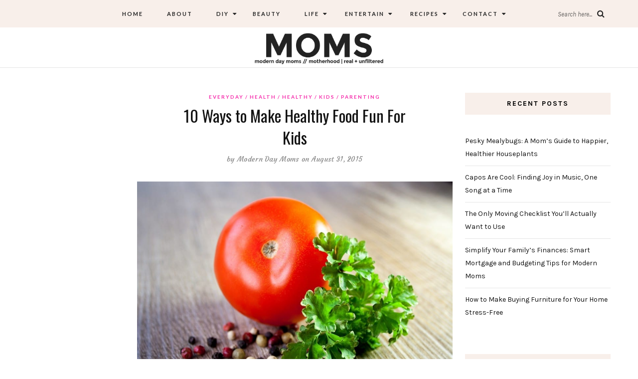

--- FILE ---
content_type: text/html; charset=UTF-8
request_url: https://www.moderndaymoms.com/10-ways-to-make-healthy-food-fun-for-kids/
body_size: 20562
content:
<!DOCTYPE html>
<html lang="en-US">
<head>
	<meta charset="UTF-8">
	<meta name="viewport" content="width=device-width, initial-scale=1">		
    <meta name='robots' content='index, follow, max-image-preview:large, max-snippet:-1, max-video-preview:-1' />
	<style>img:is([sizes="auto" i], [sizes^="auto," i]) { contain-intrinsic-size: 3000px 1500px }</style>
	
	<!-- This site is optimized with the Yoast SEO plugin v26.0 - https://yoast.com/wordpress/plugins/seo/ -->
	<title>10 Ways to Make Healthy Food Fun For Kids - Modern Day Moms</title>
	<link rel="canonical" href="https://www.moderndaymoms.com/10-ways-to-make-healthy-food-fun-for-kids/" />
	<meta name="twitter:card" content="summary_large_image" />
	<meta name="twitter:title" content="10 Ways to Make Healthy Food Fun For Kids - Modern Day Moms" />
	<meta name="twitter:description" content="Let children enjoy the grill as much as the fryer. Children like fried food. That is..." />
	<meta name="twitter:image" content="https://www.moderndaymoms.com/wp-content/uploads/2015/08/healthyfood-960x667.jpg" />
	<meta name="twitter:creator" content="@ModernDayMoms" />
	<meta name="twitter:site" content="@moderndaymoms" />
	<script type="application/ld+json" class="yoast-schema-graph">{"@context":"https://schema.org","@graph":[{"@type":"WebPage","@id":"https://www.moderndaymoms.com/10-ways-to-make-healthy-food-fun-for-kids/","url":"https://www.moderndaymoms.com/10-ways-to-make-healthy-food-fun-for-kids/","name":"10 Ways to Make Healthy Food Fun For Kids - Modern Day Moms","isPartOf":{"@id":"https://www.moderndaymoms.com/#website"},"primaryImageOfPage":{"@id":"https://www.moderndaymoms.com/10-ways-to-make-healthy-food-fun-for-kids/#primaryimage"},"image":{"@id":"https://www.moderndaymoms.com/10-ways-to-make-healthy-food-fun-for-kids/#primaryimage"},"thumbnailUrl":"https://www.moderndaymoms.com/wp-content/uploads/2015/08/healthyfood-960x667.jpg","datePublished":"2015-08-31T14:00:00+00:00","dateModified":"2016-02-09T08:19:31+00:00","author":{"@id":"https://www.moderndaymoms.com/#/schema/person/633ffa81abf3b28264edfa97d6ae8ea9"},"breadcrumb":{"@id":"https://www.moderndaymoms.com/10-ways-to-make-healthy-food-fun-for-kids/#breadcrumb"},"inLanguage":"en-US","potentialAction":[{"@type":"ReadAction","target":["https://www.moderndaymoms.com/10-ways-to-make-healthy-food-fun-for-kids/"]}]},{"@type":"ImageObject","inLanguage":"en-US","@id":"https://www.moderndaymoms.com/10-ways-to-make-healthy-food-fun-for-kids/#primaryimage","url":"https://www.moderndaymoms.com/wp-content/uploads/2015/08/healthyfood-960x667.jpg","contentUrl":"https://www.moderndaymoms.com/wp-content/uploads/2015/08/healthyfood-960x667.jpg","width":1280,"height":889},{"@type":"BreadcrumbList","@id":"https://www.moderndaymoms.com/10-ways-to-make-healthy-food-fun-for-kids/#breadcrumb","itemListElement":[{"@type":"ListItem","position":1,"name":"Home","item":"https://www.moderndaymoms.com/"},{"@type":"ListItem","position":2,"name":"10 Ways to Make Healthy Food Fun For Kids"}]},{"@type":"WebSite","@id":"https://www.moderndaymoms.com/#website","url":"https://www.moderndaymoms.com/","name":"Modern Day Moms","description":"Motherhood | Real + Unfiltered","potentialAction":[{"@type":"SearchAction","target":{"@type":"EntryPoint","urlTemplate":"https://www.moderndaymoms.com/?s={search_term_string}"},"query-input":{"@type":"PropertyValueSpecification","valueRequired":true,"valueName":"search_term_string"}}],"inLanguage":"en-US"},{"@type":"Person","@id":"https://www.moderndaymoms.com/#/schema/person/633ffa81abf3b28264edfa97d6ae8ea9","name":"Modern Day Moms","image":{"@type":"ImageObject","inLanguage":"en-US","@id":"https://www.moderndaymoms.com/#/schema/person/image/","url":"https://secure.gravatar.com/avatar/dc6e6b3c09639f97bd203886ca23c92d16b98f32b6ee41c7537774653a7474d1?s=96&d=identicon&r=pg","contentUrl":"https://secure.gravatar.com/avatar/dc6e6b3c09639f97bd203886ca23c92d16b98f32b6ee41c7537774653a7474d1?s=96&d=identicon&r=pg","caption":"Modern Day Moms"},"description":"Modern Day Moms is an award-winning publication centered around motherhood that is real and unfiltered. Basically, we don't sugarcoat anything and aren't afraid to tell you the truth. Let's be best friends, we will make you feel more normal.","sameAs":["https://moderndaymoms.wpengine.com","ModernDayMoms","https://x.com/ModernDayMoms"],"url":"https://www.moderndaymoms.com/author/admin/"}]}</script>
	<!-- / Yoast SEO plugin. -->


<link rel='dns-prefetch' href='//www.moderndaymoms.com' />
<link rel='dns-prefetch' href='//fonts.googleapis.com' />
<link rel="alternate" type="application/rss+xml" title="Modern Day Moms &raquo; Feed" href="https://www.moderndaymoms.com/feed/" />
<link rel="alternate" type="application/rss+xml" title="Modern Day Moms &raquo; Comments Feed" href="https://www.moderndaymoms.com/comments/feed/" />
<link rel="alternate" type="application/rss+xml" title="Modern Day Moms &raquo; 10 Ways to Make Healthy Food Fun For Kids Comments Feed" href="https://www.moderndaymoms.com/10-ways-to-make-healthy-food-fun-for-kids/feed/" />
<link rel='stylesheet' id='wp-block-library-css' href='https://www.moderndaymoms.com/wp-includes/css/dist/block-library/style.min.css' type='text/css' media='all' />
<style id='classic-theme-styles-inline-css' type='text/css'>
/*! This file is auto-generated */
.wp-block-button__link{color:#fff;background-color:#32373c;border-radius:9999px;box-shadow:none;text-decoration:none;padding:calc(.667em + 2px) calc(1.333em + 2px);font-size:1.125em}.wp-block-file__button{background:#32373c;color:#fff;text-decoration:none}
</style>
<style id='global-styles-inline-css' type='text/css'>
:root{--wp--preset--aspect-ratio--square: 1;--wp--preset--aspect-ratio--4-3: 4/3;--wp--preset--aspect-ratio--3-4: 3/4;--wp--preset--aspect-ratio--3-2: 3/2;--wp--preset--aspect-ratio--2-3: 2/3;--wp--preset--aspect-ratio--16-9: 16/9;--wp--preset--aspect-ratio--9-16: 9/16;--wp--preset--color--black: #000000;--wp--preset--color--cyan-bluish-gray: #abb8c3;--wp--preset--color--white: #ffffff;--wp--preset--color--pale-pink: #f78da7;--wp--preset--color--vivid-red: #cf2e2e;--wp--preset--color--luminous-vivid-orange: #ff6900;--wp--preset--color--luminous-vivid-amber: #fcb900;--wp--preset--color--light-green-cyan: #7bdcb5;--wp--preset--color--vivid-green-cyan: #00d084;--wp--preset--color--pale-cyan-blue: #8ed1fc;--wp--preset--color--vivid-cyan-blue: #0693e3;--wp--preset--color--vivid-purple: #9b51e0;--wp--preset--gradient--vivid-cyan-blue-to-vivid-purple: linear-gradient(135deg,rgba(6,147,227,1) 0%,rgb(155,81,224) 100%);--wp--preset--gradient--light-green-cyan-to-vivid-green-cyan: linear-gradient(135deg,rgb(122,220,180) 0%,rgb(0,208,130) 100%);--wp--preset--gradient--luminous-vivid-amber-to-luminous-vivid-orange: linear-gradient(135deg,rgba(252,185,0,1) 0%,rgba(255,105,0,1) 100%);--wp--preset--gradient--luminous-vivid-orange-to-vivid-red: linear-gradient(135deg,rgba(255,105,0,1) 0%,rgb(207,46,46) 100%);--wp--preset--gradient--very-light-gray-to-cyan-bluish-gray: linear-gradient(135deg,rgb(238,238,238) 0%,rgb(169,184,195) 100%);--wp--preset--gradient--cool-to-warm-spectrum: linear-gradient(135deg,rgb(74,234,220) 0%,rgb(151,120,209) 20%,rgb(207,42,186) 40%,rgb(238,44,130) 60%,rgb(251,105,98) 80%,rgb(254,248,76) 100%);--wp--preset--gradient--blush-light-purple: linear-gradient(135deg,rgb(255,206,236) 0%,rgb(152,150,240) 100%);--wp--preset--gradient--blush-bordeaux: linear-gradient(135deg,rgb(254,205,165) 0%,rgb(254,45,45) 50%,rgb(107,0,62) 100%);--wp--preset--gradient--luminous-dusk: linear-gradient(135deg,rgb(255,203,112) 0%,rgb(199,81,192) 50%,rgb(65,88,208) 100%);--wp--preset--gradient--pale-ocean: linear-gradient(135deg,rgb(255,245,203) 0%,rgb(182,227,212) 50%,rgb(51,167,181) 100%);--wp--preset--gradient--electric-grass: linear-gradient(135deg,rgb(202,248,128) 0%,rgb(113,206,126) 100%);--wp--preset--gradient--midnight: linear-gradient(135deg,rgb(2,3,129) 0%,rgb(40,116,252) 100%);--wp--preset--font-size--small: 13px;--wp--preset--font-size--medium: 20px;--wp--preset--font-size--large: 36px;--wp--preset--font-size--x-large: 42px;--wp--preset--spacing--20: 0.44rem;--wp--preset--spacing--30: 0.67rem;--wp--preset--spacing--40: 1rem;--wp--preset--spacing--50: 1.5rem;--wp--preset--spacing--60: 2.25rem;--wp--preset--spacing--70: 3.38rem;--wp--preset--spacing--80: 5.06rem;--wp--preset--shadow--natural: 6px 6px 9px rgba(0, 0, 0, 0.2);--wp--preset--shadow--deep: 12px 12px 50px rgba(0, 0, 0, 0.4);--wp--preset--shadow--sharp: 6px 6px 0px rgba(0, 0, 0, 0.2);--wp--preset--shadow--outlined: 6px 6px 0px -3px rgba(255, 255, 255, 1), 6px 6px rgba(0, 0, 0, 1);--wp--preset--shadow--crisp: 6px 6px 0px rgba(0, 0, 0, 1);}:where(.is-layout-flex){gap: 0.5em;}:where(.is-layout-grid){gap: 0.5em;}body .is-layout-flex{display: flex;}.is-layout-flex{flex-wrap: wrap;align-items: center;}.is-layout-flex > :is(*, div){margin: 0;}body .is-layout-grid{display: grid;}.is-layout-grid > :is(*, div){margin: 0;}:where(.wp-block-columns.is-layout-flex){gap: 2em;}:where(.wp-block-columns.is-layout-grid){gap: 2em;}:where(.wp-block-post-template.is-layout-flex){gap: 1.25em;}:where(.wp-block-post-template.is-layout-grid){gap: 1.25em;}.has-black-color{color: var(--wp--preset--color--black) !important;}.has-cyan-bluish-gray-color{color: var(--wp--preset--color--cyan-bluish-gray) !important;}.has-white-color{color: var(--wp--preset--color--white) !important;}.has-pale-pink-color{color: var(--wp--preset--color--pale-pink) !important;}.has-vivid-red-color{color: var(--wp--preset--color--vivid-red) !important;}.has-luminous-vivid-orange-color{color: var(--wp--preset--color--luminous-vivid-orange) !important;}.has-luminous-vivid-amber-color{color: var(--wp--preset--color--luminous-vivid-amber) !important;}.has-light-green-cyan-color{color: var(--wp--preset--color--light-green-cyan) !important;}.has-vivid-green-cyan-color{color: var(--wp--preset--color--vivid-green-cyan) !important;}.has-pale-cyan-blue-color{color: var(--wp--preset--color--pale-cyan-blue) !important;}.has-vivid-cyan-blue-color{color: var(--wp--preset--color--vivid-cyan-blue) !important;}.has-vivid-purple-color{color: var(--wp--preset--color--vivid-purple) !important;}.has-black-background-color{background-color: var(--wp--preset--color--black) !important;}.has-cyan-bluish-gray-background-color{background-color: var(--wp--preset--color--cyan-bluish-gray) !important;}.has-white-background-color{background-color: var(--wp--preset--color--white) !important;}.has-pale-pink-background-color{background-color: var(--wp--preset--color--pale-pink) !important;}.has-vivid-red-background-color{background-color: var(--wp--preset--color--vivid-red) !important;}.has-luminous-vivid-orange-background-color{background-color: var(--wp--preset--color--luminous-vivid-orange) !important;}.has-luminous-vivid-amber-background-color{background-color: var(--wp--preset--color--luminous-vivid-amber) !important;}.has-light-green-cyan-background-color{background-color: var(--wp--preset--color--light-green-cyan) !important;}.has-vivid-green-cyan-background-color{background-color: var(--wp--preset--color--vivid-green-cyan) !important;}.has-pale-cyan-blue-background-color{background-color: var(--wp--preset--color--pale-cyan-blue) !important;}.has-vivid-cyan-blue-background-color{background-color: var(--wp--preset--color--vivid-cyan-blue) !important;}.has-vivid-purple-background-color{background-color: var(--wp--preset--color--vivid-purple) !important;}.has-black-border-color{border-color: var(--wp--preset--color--black) !important;}.has-cyan-bluish-gray-border-color{border-color: var(--wp--preset--color--cyan-bluish-gray) !important;}.has-white-border-color{border-color: var(--wp--preset--color--white) !important;}.has-pale-pink-border-color{border-color: var(--wp--preset--color--pale-pink) !important;}.has-vivid-red-border-color{border-color: var(--wp--preset--color--vivid-red) !important;}.has-luminous-vivid-orange-border-color{border-color: var(--wp--preset--color--luminous-vivid-orange) !important;}.has-luminous-vivid-amber-border-color{border-color: var(--wp--preset--color--luminous-vivid-amber) !important;}.has-light-green-cyan-border-color{border-color: var(--wp--preset--color--light-green-cyan) !important;}.has-vivid-green-cyan-border-color{border-color: var(--wp--preset--color--vivid-green-cyan) !important;}.has-pale-cyan-blue-border-color{border-color: var(--wp--preset--color--pale-cyan-blue) !important;}.has-vivid-cyan-blue-border-color{border-color: var(--wp--preset--color--vivid-cyan-blue) !important;}.has-vivid-purple-border-color{border-color: var(--wp--preset--color--vivid-purple) !important;}.has-vivid-cyan-blue-to-vivid-purple-gradient-background{background: var(--wp--preset--gradient--vivid-cyan-blue-to-vivid-purple) !important;}.has-light-green-cyan-to-vivid-green-cyan-gradient-background{background: var(--wp--preset--gradient--light-green-cyan-to-vivid-green-cyan) !important;}.has-luminous-vivid-amber-to-luminous-vivid-orange-gradient-background{background: var(--wp--preset--gradient--luminous-vivid-amber-to-luminous-vivid-orange) !important;}.has-luminous-vivid-orange-to-vivid-red-gradient-background{background: var(--wp--preset--gradient--luminous-vivid-orange-to-vivid-red) !important;}.has-very-light-gray-to-cyan-bluish-gray-gradient-background{background: var(--wp--preset--gradient--very-light-gray-to-cyan-bluish-gray) !important;}.has-cool-to-warm-spectrum-gradient-background{background: var(--wp--preset--gradient--cool-to-warm-spectrum) !important;}.has-blush-light-purple-gradient-background{background: var(--wp--preset--gradient--blush-light-purple) !important;}.has-blush-bordeaux-gradient-background{background: var(--wp--preset--gradient--blush-bordeaux) !important;}.has-luminous-dusk-gradient-background{background: var(--wp--preset--gradient--luminous-dusk) !important;}.has-pale-ocean-gradient-background{background: var(--wp--preset--gradient--pale-ocean) !important;}.has-electric-grass-gradient-background{background: var(--wp--preset--gradient--electric-grass) !important;}.has-midnight-gradient-background{background: var(--wp--preset--gradient--midnight) !important;}.has-small-font-size{font-size: var(--wp--preset--font-size--small) !important;}.has-medium-font-size{font-size: var(--wp--preset--font-size--medium) !important;}.has-large-font-size{font-size: var(--wp--preset--font-size--large) !important;}.has-x-large-font-size{font-size: var(--wp--preset--font-size--x-large) !important;}
:where(.wp-block-post-template.is-layout-flex){gap: 1.25em;}:where(.wp-block-post-template.is-layout-grid){gap: 1.25em;}
:where(.wp-block-columns.is-layout-flex){gap: 2em;}:where(.wp-block-columns.is-layout-grid){gap: 2em;}
:root :where(.wp-block-pullquote){font-size: 1.5em;line-height: 1.6;}
</style>
<link rel='stylesheet' id='contact-form-7-css' href='https://www.moderndaymoms.com/wp-content/plugins/contact-form-7/includes/css/styles.css' type='text/css' media='all' />
<link rel='stylesheet' id='theiaPostSlider-css' href='https://www.moderndaymoms.com/wp-content/plugins/theia-post-slider-premium/dist/css/font-theme.css' type='text/css' media='all' />
<style id='theiaPostSlider-inline-css' type='text/css'>
.theiaPostSlider_nav {margin: 5px auto;} .theiaPostSlider_footer {margin: 0;} .theiaPostSlider_nav ._prev {visibility:hidden;display:none;}.theiaPostSlider_nav ._text {visibility:hidden;display:none;}.theiaPostSlider_nav ._next {width:100%;background-color:#08a800!important;padding:1em!important;border-radius:20px!important;font-size: 26px;}.theiaPostSlider_nav ._next:hover {color:#ffeab9;}

				.theiaPostSlider_nav.fontTheme ._title,
				.theiaPostSlider_nav.fontTheme ._text {
					line-height: 48px;
				}

				.theiaPostSlider_nav.fontTheme ._button,
				.theiaPostSlider_nav.fontTheme ._button svg {
					color: #ffffff;
					fill: #ffffff;
				}

				.theiaPostSlider_nav.fontTheme ._button ._2 span {
					font-size: 48px;
					line-height: 48px;
				}

				.theiaPostSlider_nav.fontTheme ._button ._2 svg {
					width: 48px;
				}

				.theiaPostSlider_nav.fontTheme ._button:hover,
				.theiaPostSlider_nav.fontTheme ._button:focus,
				.theiaPostSlider_nav.fontTheme ._button:hover svg,
				.theiaPostSlider_nav.fontTheme ._button:focus svg {
					color: #e5e5e5;
					fill: #e5e5e5;
				}

				.theiaPostSlider_nav.fontTheme ._disabled,
                .theiaPostSlider_nav.fontTheme ._disabled svg {
					color: #e5e5e5 !important;
					fill: #e5e5e5 !important;
				}
			
</style>
<link rel='stylesheet' id='parent-style-css' href='https://www.moderndaymoms.com/wp-content/themes/aileen/style.css' type='text/css' media='all' />
<link rel='stylesheet' id='child-style-css' href='https://www.moderndaymoms.com/wp-content/themes/aileen-child/style.css' type='text/css' media='all' />
<link rel='stylesheet' id='aileen-fonts-css' href='//fonts.googleapis.com/css?family=Cookie%7CDancing+Script%3A400%2C700%7CAlice%7CKarla%3A400%2C400i%2C700%2C700i%7CRoboto+Slab%3A400%2C700%7COpen+Sans%7CMr+Dafoe%7CKalam%3A400%2C700%7CPoppins%3A300%2C300i%2C400%2C400i%2C500%2C500i%2C600%2C600i%7CCrimson+Text%3A400%2C400i%2C600%2C600i%7CMuli%3A400%2C400i%2C600%2C600i%2C700%2C700i%2C800%2C800i%7CAmiri%3A400%2C400i%2C700%2C700i%7CDroid+Serif%3A400%2C400italic%2C700%2C700italic%7CRoboto%7CPT+Sans%7CLobster%7CJosefin+Sans%7CPacifico%7CCourgette%7CHandlee%7CPlayfair+Display%3A400%2C400italic%2C700%2C700italic%7CWork+Sans%3A400%2C500%7CMontserrat%3A400%2C700%7CSource+Serif+Pro%3A400%2C700%7COswald%3A400%2C300%2C700%7CArchivo+Narrow%3A400%2C400italic%2C700%2C700italic%7CLora%3A400%2C700%2C400italic%2C700italic%7COld+Standard+TT%3A400%2C700%2C400italic%7CRaleway%3A300%2C400%2C500%2C600%2C700%7CLato%3A400%2C400italic%2C300%2C300italic%2C700%2C700italic%7CPT+Sans%3A400%2C400italic%2C700%2C700italic%7CLora%3A400%2C400italic%2C700%2C700italic%7CLibre+Baskerville%3A400%2C400italic%2C700%7CJosefin+Slab%3A400%2C400italic%2C600%2C600italic%2C700%2C700italic%7CSource+Sans+Pro%3A400%2C400italic%2C700%2C700italic%7CPT+Serif%3A400%2C400italic%2C700%2C700italic%7CNoto+Serif%3A400%2C400italic%2C700%2C700italic%7CJosefin+Sans%3A400%2C400italic%2C700%2C700italic%7CQuicksand%3A400%2C700%7CQuestrial%7CComfortaa%3A400%2C700%7CCinzel%3A400%2C700%7CPontano+Sans%7CQuattrocento+Sans%3A400%2C700%2C400italic%2C700italic%7CMerriweather%3A300%2C400%2C700%7CVarela+Round%7CAlegreya%3A400%2C400italic%2C700%2C700italic%7CEB+Garamond%7CPlayfair+Display+SC%3A400%2C400italic%2C700%2C700italic%7CArapey%3A400%2C400italic%7CPrata%7CRufina%3A400%2C700%7CActor%7CAlegreya%3A400%2C400i%2C700%2C700i%2C900%2C900i%7CAlex+Brush%7CAmatic+SC%7CAmiko%3A400%2C600%2C700%7CArchitects+Daughter%7CArsenal%3A400%2C400i%2C700%2C700i%7CArvo%3A400%2C400i%2C700%2C700i%7CBad+Script%7CBaloo%7CCardo%3A400%2C400i%2C700%7CChanga+One%3A400%2C400i%7CChonburi%7CCinzel%3A400%2C700%2C900%7CCormorant+Garamond%3A400%2C400i%2C700%2C700i%7CDosis%3A400%2C700%2C800%7CEB+Garamond%7CFrank+Ruhl+Libre%3A300%2C400%2C700%2C900%7CGreat+Vibes%7CIndie+Flower%7CJust+Another+Hand%7CLobster+Two%3A400%2C400i%2C700%2C700i' type='text/css' media='all' />
<link rel='stylesheet' id='bootstrap-css' href='https://www.moderndaymoms.com/wp-content/themes/aileen/css/bootstrap.css' type='text/css' media='all' />
<link rel='stylesheet' id='aileen-style-css' href='https://www.moderndaymoms.com/wp-content/themes/aileen/css/main.css' type='text/css' media='all' />
<link rel='stylesheet' id='owl-carousel-css' href='https://www.moderndaymoms.com/wp-content/themes/aileen/css/owl.carousel.css' type='text/css' media='all' />
<link rel='stylesheet' id='font-awesome-css' href='https://www.moderndaymoms.com/wp-content/themes/aileen/css/font-awesome.min.css' type='text/css' media='all' />
<link rel='stylesheet' id='custom-style-css' href='https://www.moderndaymoms.com/wp-content/themes/aileen/style.css' type='text/css' media='all' />
<style id='custom-style-inline-css' type='text/css'>

	
		#post-nav {
			border-top: none; padding-top:15px;
		}
	
		body { 
			color:#494949 !important; font-family: Karla; font-size: 14px; line-height: 26px; font-style:normal; 		font-weight:normal; letter-spacing: 0px;
		}
		
		.widget .tagcloud a , .tagcloud a {font-family: Karla; font-size: 14px !important; line-height: 26px; font-style:normal; 		font-weight:normal; letter-spacing: 0px;}
		
		h1, h1.entry-title, #home_carousel .slider-entry-title {
			font-family:Oswald; font-size:32px; line-height: 44px; font-style:normal; font-weight:normal ; letter-spacing: 0px;
		}
				
		h2, h2.entry-title, .slider-entry-title, .woocommerce ul.products li.product .woocommerce-loop-product__title  {
			font-family:Oswald; font-size:24px; line-height: 36px ; font-style:normal; font-weight:normal; letter-spacing: 0px;
		}
	
		h3 {
			font-family:Karla; font-size:14px; line-height: 20px; font-style:normal; font-weight:bold; letter-spacing: 2px;
		}
	
		h4, .related.products .woo-product-title, .woocommerce .mini_cart_item {
			font-family:Oswald; font-size:17px; line-height: 26px; font-style:normal; font-weight:normal; letter-spacing: 0px;
		}
	
		h5,  .entry-meta, .woocommerce-review__published-date  {
			font-family:Courgette; font-size:14px; line-height: 20px ; font-style:normal; font-weight:normal; letter-spacing: 0.3px;
		}
	
		h6, .entry-cat a, .comment-reply-link, .read-more a, .woocommerce-review__author, .woocommerce a.button  {
			font-family:Lato; font-size:10px !important; line-height: 16px; font-style:normal; font-weight:bold; letter-spacing: 2px;
		}
		
		.navbar-nav > li > a,  .dropdown-menu a {
			font-family:Lato; font-size:11px; line-height: 18px; font-style:normal; font-weight:bold; letter-spacing: 2px;
		}
		
		#site-title a {
			font-family:Dancing Script; font-size:72px; line-height: 82px; font-style:normal; font-weight:normal ; letter-spacing: 5px;
		}
				
		.site-description {
			font-family:Raleway; font-size:13px; line-height: 16px; font-style:normal; font-weight:normal ; letter-spacing: 1px;
		}
	
		a:hover { 
			color:  #111111 ;
		}
			
		a, blockquote:before, span.post-nav-title, .social-icons a:hover, .header-right .fa:hover, .blog.sticky .entry-title:after  { 
			color:  #f42cab;
		} 
		
		
		
		.read-more a:hover, a.aileen-link:hover, .widget a.social-icon:hover, .product .add_to_cart_button:hover, .about-find-more a:hover,  #search-form #searchsubmit:hover,  .widget .tagcloud a:hover {
			background: #111111 ; color:#fff !important;
		}
		
		.go-top:hover, .woocommerce ul.products li.product .button, .woocommerce div.product form.cart .button:hover, .page_navi a:hover, a.page-numbers:hover, span.page-numbers.dots:hover, .woocommerce nav.woocommerce-pagination ul li a:hover {
			background: #f42cab; color:#fff;
		}
		
		#site-title a {
				color: #000000;
		}
		
		.site-description {
			color: #929292;
		}
		
		.entry-meta, .entry-meta a {
			color: #868686;
		}
		
		.owl-dot.active, .post-sticky-icon span, .post-sticky-label span, .read-more a,   .recent-post-thumb .count, input#submit:hover, .top-shop-count, #search-form #searchsubmit, .author-label {
			background:#f42cab;
		}
		
		.widget-title, .related-title, .commentlist .comments-title, .comment-reply-title, .wrapper-archive-block .widget-title, .wrapper-search-block .widget-title, .related.products .widget-title, .instagram-widget-container .widget-title {
			background: #f8efea;
		}
		
		.widget-title h3, .widget-title, .related-title h3, #reply-title, .woocommerce #reviews h3, .commentlist .comments-title, .comment-reply-title, .wrapper-archive-block .widget-title, .wrapper-search-block .widget-title,  .related.products .widget-title, .instagram-widget-container .widget-title {
			color: #000000;
		}
		
		 .entry-title, .entry-title a, .widget-title, .mc4wp-form h3, .authorbox h3, .related-title, .recent-post-overlay a,   .page-numbers li span, .comment-reply-title, .commentlist h5, .relatedposts  h4 a, .recent-posts-list-title  a, h6.com-author, h6.com-author a, .aboutme-content h3, .gallery-caption, .wp-caption-text, .null-instagram-feed p.clear a, .aileen_recent_list h5 a, .related-overlay p a, .desc-list-post h3, .wp-pagenavi a, a.page-numbers, span.page-numbers.dots, .comment-reply-link, .info-blocks-item  h5,  .post-previous a, .post-next a, .quote-source a, .widget  .social-icons a,   .cart_item .product-name a, .aileen-social-sharing span, .tags-title  {
			color: #111111;
		}
		.header-slider .slider-entry-title a, .widget_archive li a, .widget_categories li a, .widget_pages li a, .widget_meta li a, .widget_recent_entries li a,  h1, h2, h3, h4, h5, h6, .previous_posts_link a, .next_posts_link a, .prev.page-numbers a, #sidebar .widget.widget_nav_menu ul li a {
			color:  #111111 ;
		}
	
		#logo {padding:0px 0px 0px 0px;}
		
		#logo img {
			max-width:360px;
		}
	
		.woocommerce div.product form.cart .button,   input[type='reset'], input[type='submit'], button[type='submit'], input#submit, .page_navi .current, .page-numbers.current, .go-top,   .bypostauthor cite span {
			background:#111111; color:#fff;
		}
		.top-main-menu, .is-sticky, .is-sticky .top-main-menu {
			background: #f8efea;
		}
	
		.navbar-nav > li > a, navbar-toggle, .is-sticky  a, .navbar-default .navbar-toggle, .social-icons a, .header-right .fa, .header-right a, .navbar-default .navbar-nav > .active > a, .navbar li.menu-item-has-children:before { 
			color:  #232323;
		} 
		
 .navbar-collapse.collapse.in  .navbar-nav>li, .dropdown-menu > li {
			border-top:1px solid #edddd3;
		}
		
		 .comment .comment-single {border-bottom:1px solid #edddd3;}
		
		.dropdown-menu > li > a, .dropdown-menu > li > a:hover { 
			color:  #232323 !important;
		}  
		.dropdown-menu, .navbar-nav .open .dropdown-menu  {
			background:#f8efea; 
		}
	
  
		.footer {display:block;}
	
		.footer {
			background:#f8efea !important; color:  #191919;
		}
		
		.footer, .footer a, .footer strong, .footer b,.footer input[placeholder], .footer textarea[placeholder], .footer h1, .footer h2, .footer h3, .footer h4, .footer h5, .footer h6, .footer-social-block .social-icons a {
			color:  #191919;
		}
	
		.copyright  {
			background:#edddd5; color:  #363636;
		}
	
		.copyright a {
			color:  #363636;
		}
		
		.mc4wp-form { 
			background:#f2f2f2; 
		}
		
		.mc4wp-form, .mc4wp-form b, .mc4wp-form  h1, .mc4wp-form  h2, .mc4wp-form  h3, .mc4wp-form  h4, .mc4wp-form  h5, .mc4wp-form  h6 {
			color:  #000000 !important;
		}
		
		.author-block {
			background:#f7f7f7; color:#111111;
		}
		
		.authorbox h2 {color:#111111;}
		
		td, th  {
			border-top: 1px solid #e5e5e5;
		}
		table,    .widget_calendar table td, .desc-list-post, .single .header-wrapper, .page .header-wrapper, .widget ul li, .woocommerce-MyAccount-navigation li, .woocommerce div.product form.cart .group_table td  { 
			border-bottom: 1px solid #e5e5e5;
		}
		
		 .authorbox, .woocommerce-MyAccount-navigation {
			border: 1px solid #e5e5e5;
		}
				
		.woocommerce ul.cart_list li a, .woocommerce.widget a, .woocommerce-MyAccount-navigation li  a {
			color: #111111;
		}
		
		.woocommerce .onsale, .woocommerce span.onsale, .woocommerce nav.woocommerce-pagination ul li span {
			background: #111111 !important; color:#fff !important;
		}
		
		.woocommerce ul.products li.product .button:hover, .woocommerce button.button:hover {
			background:#111111; color:#fff;
		}
		
		
		.woocommerce ul.cart_list li, .woocommerce ul.product_list_widget li {
			border-bottom:1px solid #e5e5e5;
		}
		
		.woocommerce div.product .woocommerce-tabs ul.tabs li.active, .woocommerce button.button {
			background:#f42cab; color:#fff;
		}
		
		.woocommerce .star-rating span {
			color:#f42cab;
		}
				
		.woocommerce div.product p.price, .woocommerce div.product span.price, .woocommerce ul.products li.product .price {
			color: #111111;
		}
		
		.woocommerce #respond input#submit.alt, .woocommerce a.button, .woocommerce .woocommerce-message .button,.woocommerce-cart .wc-proceed-to-checkout a.checkout-button, .woocommerce button.button.alt, .button.wc-backward {
			background:#111111; color:#fff;
		}
		.woocommerce button.button.alt:hover, .woocommerce a.button:hover, .woocommerce-cart .wc-proceed-to-checkout a.checkout-button:hover, .button.wc-backward:hover {
			background:#f42cab; color:#fff;
		}
		
		@media screen and (min-width: 991px) {
			.dropdown .dropdown-menu .dropdown-menu li {border-left:1px solid #edddd3;}
			
		}
		@media screen and (max-width: 768px) {
			.slider-entry-title {
			font-family:Oswald; font-size:24px; line-height: 36px ; font-style:normal; font-weight:normal; letter-spacing: 0px;
		}
		}
		
		@media screen and (max-width: 991px) {
			
		
			.navbar-nav > li {
				background:#f8efea;
			}
	
			.navbar-nav > li > a { 
				color:  #232323 !important;
			} 
			
			h1.entry-title, h1.page-title, #home_carousel .slider-entry-title {font-family:Oswald!important; font-size:24px !important; line-height: 36px!important; font-style:normal!important; font-weight:normal !important;}
			
			.header-slider .read-more {display:none;}
		}
		
		
	
</style>
<link rel='stylesheet' id='RecipeIndexStyleSheets-css' href='https://www.moderndaymoms.com/wp-content/plugins/visual-recipe-index/css/style.css' type='text/css' media='all' />
<script type="text/javascript" src="https://www.moderndaymoms.com/wp-includes/js/jquery/jquery.min.js" id="jquery-core-js"></script>
<script type="text/javascript" src="https://www.moderndaymoms.com/wp-includes/js/jquery/jquery-migrate.min.js" id="jquery-migrate-js"></script>
<link rel="https://api.w.org/" href="https://www.moderndaymoms.com/wp-json/" /><link rel="alternate" title="JSON" type="application/json" href="https://www.moderndaymoms.com/wp-json/wp/v2/posts/47966" /><link rel="EditURI" type="application/rsd+xml" title="RSD" href="https://www.moderndaymoms.com/xmlrpc.php?rsd" />
<link rel='shortlink' href='https://www.moderndaymoms.com/?p=47966' />
<link rel="alternate" title="oEmbed (JSON)" type="application/json+oembed" href="https://www.moderndaymoms.com/wp-json/oembed/1.0/embed?url=https%3A%2F%2Fwww.moderndaymoms.com%2F10-ways-to-make-healthy-food-fun-for-kids%2F" />
<link rel="alternate" title="oEmbed (XML)" type="text/xml+oembed" href="https://www.moderndaymoms.com/wp-json/oembed/1.0/embed?url=https%3A%2F%2Fwww.moderndaymoms.com%2F10-ways-to-make-healthy-food-fun-for-kids%2F&#038;format=xml" />
<meta name="google-site-verification" content="tCjPBhwrix7PQ3SUgqI3COsMiHlHXpGa9QkArVfOP9s" />
<script async src="https://pagead2.googlesyndication.com/pagead/js/adsbygoogle.js?client=ca-pub-4493258557292723"
     crossorigin="anonymous"></script>
        <style>
            #tps_carousel_container ._button,
            #tps_carousel_container ._button svg {
                color: #f08100;
                fill: #f08100;
            }

            #tps_carousel_container ._button {
                font-size: 32px;
                line-height: 32px;
            }

            #tps_carousel_container ._button svg {
                width: 32px;
                height: 32px;
            }

            #tps_carousel_container ._button:hover,
            #tps_carousel_container ._button:focus,
            #tps_carousel_container ._button:hover svg,
            #tps_carousel_container ._button:focus svg {
                color: #ffa338;
                fill: #ffa338;
            }

            #tps_carousel_container ._disabled,
            #tps_carousel_container ._disabled svg {
                color: #777777 !important;
                fill: #777777 !important;
            }

            #tps_carousel_container ._carousel {
                margin: 0 42px;
            }

            #tps_carousel_container ._prev {
                margin-right: 10px;
            }

            #tps_carousel_container ._next {
                margin-left: 10px;
            }
        </style>
        <style type="text/css">.broken_link, a.broken_link {
	text-decoration: line-through;
}</style><style type="text/css">.saboxplugin-wrap{-webkit-box-sizing:border-box;-moz-box-sizing:border-box;-ms-box-sizing:border-box;box-sizing:border-box;border:1px solid #eee;width:100%;clear:both;display:block;overflow:hidden;word-wrap:break-word;position:relative}.saboxplugin-wrap .saboxplugin-gravatar{float:left;padding:0 20px 20px 20px}.saboxplugin-wrap .saboxplugin-gravatar img{max-width:100px;height:auto;border-radius:0;}.saboxplugin-wrap .saboxplugin-authorname{font-size:18px;line-height:1;margin:20px 0 0 20px;display:block}.saboxplugin-wrap .saboxplugin-authorname a{text-decoration:none}.saboxplugin-wrap .saboxplugin-authorname a:focus{outline:0}.saboxplugin-wrap .saboxplugin-desc{display:block;margin:5px 20px}.saboxplugin-wrap .saboxplugin-desc a{text-decoration:underline}.saboxplugin-wrap .saboxplugin-desc p{margin:5px 0 12px}.saboxplugin-wrap .saboxplugin-web{margin:0 20px 15px;text-align:left}.saboxplugin-wrap .sab-web-position{text-align:right}.saboxplugin-wrap .saboxplugin-web a{color:#ccc;text-decoration:none}.saboxplugin-wrap .saboxplugin-socials{position:relative;display:block;background:#fcfcfc;padding:5px;border-top:1px solid #eee}.saboxplugin-wrap .saboxplugin-socials a svg{width:20px;height:20px}.saboxplugin-wrap .saboxplugin-socials a svg .st2{fill:#fff; transform-origin:center center;}.saboxplugin-wrap .saboxplugin-socials a svg .st1{fill:rgba(0,0,0,.3)}.saboxplugin-wrap .saboxplugin-socials a:hover{opacity:.8;-webkit-transition:opacity .4s;-moz-transition:opacity .4s;-o-transition:opacity .4s;transition:opacity .4s;box-shadow:none!important;-webkit-box-shadow:none!important}.saboxplugin-wrap .saboxplugin-socials .saboxplugin-icon-color{box-shadow:none;padding:0;border:0;-webkit-transition:opacity .4s;-moz-transition:opacity .4s;-o-transition:opacity .4s;transition:opacity .4s;display:inline-block;color:#fff;font-size:0;text-decoration:inherit;margin:5px;-webkit-border-radius:0;-moz-border-radius:0;-ms-border-radius:0;-o-border-radius:0;border-radius:0;overflow:hidden}.saboxplugin-wrap .saboxplugin-socials .saboxplugin-icon-grey{text-decoration:inherit;box-shadow:none;position:relative;display:-moz-inline-stack;display:inline-block;vertical-align:middle;zoom:1;margin:10px 5px;color:#444;fill:#444}.clearfix:after,.clearfix:before{content:' ';display:table;line-height:0;clear:both}.ie7 .clearfix{zoom:1}.saboxplugin-socials.sabox-colored .saboxplugin-icon-color .sab-twitch{border-color:#38245c}.saboxplugin-socials.sabox-colored .saboxplugin-icon-color .sab-behance{border-color:#003eb0}.saboxplugin-socials.sabox-colored .saboxplugin-icon-color .sab-deviantart{border-color:#036824}.saboxplugin-socials.sabox-colored .saboxplugin-icon-color .sab-digg{border-color:#00327c}.saboxplugin-socials.sabox-colored .saboxplugin-icon-color .sab-dribbble{border-color:#ba1655}.saboxplugin-socials.sabox-colored .saboxplugin-icon-color .sab-facebook{border-color:#1e2e4f}.saboxplugin-socials.sabox-colored .saboxplugin-icon-color .sab-flickr{border-color:#003576}.saboxplugin-socials.sabox-colored .saboxplugin-icon-color .sab-github{border-color:#264874}.saboxplugin-socials.sabox-colored .saboxplugin-icon-color .sab-google{border-color:#0b51c5}.saboxplugin-socials.sabox-colored .saboxplugin-icon-color .sab-html5{border-color:#902e13}.saboxplugin-socials.sabox-colored .saboxplugin-icon-color .sab-instagram{border-color:#1630aa}.saboxplugin-socials.sabox-colored .saboxplugin-icon-color .sab-linkedin{border-color:#00344f}.saboxplugin-socials.sabox-colored .saboxplugin-icon-color .sab-pinterest{border-color:#5b040e}.saboxplugin-socials.sabox-colored .saboxplugin-icon-color .sab-reddit{border-color:#992900}.saboxplugin-socials.sabox-colored .saboxplugin-icon-color .sab-rss{border-color:#a43b0a}.saboxplugin-socials.sabox-colored .saboxplugin-icon-color .sab-sharethis{border-color:#5d8420}.saboxplugin-socials.sabox-colored .saboxplugin-icon-color .sab-soundcloud{border-color:#995200}.saboxplugin-socials.sabox-colored .saboxplugin-icon-color .sab-spotify{border-color:#0f612c}.saboxplugin-socials.sabox-colored .saboxplugin-icon-color .sab-stackoverflow{border-color:#a95009}.saboxplugin-socials.sabox-colored .saboxplugin-icon-color .sab-steam{border-color:#006388}.saboxplugin-socials.sabox-colored .saboxplugin-icon-color .sab-user_email{border-color:#b84e05}.saboxplugin-socials.sabox-colored .saboxplugin-icon-color .sab-tumblr{border-color:#10151b}.saboxplugin-socials.sabox-colored .saboxplugin-icon-color .sab-twitter{border-color:#0967a0}.saboxplugin-socials.sabox-colored .saboxplugin-icon-color .sab-vimeo{border-color:#0d7091}.saboxplugin-socials.sabox-colored .saboxplugin-icon-color .sab-windows{border-color:#003f71}.saboxplugin-socials.sabox-colored .saboxplugin-icon-color .sab-whatsapp{border-color:#003f71}.saboxplugin-socials.sabox-colored .saboxplugin-icon-color .sab-wordpress{border-color:#0f3647}.saboxplugin-socials.sabox-colored .saboxplugin-icon-color .sab-yahoo{border-color:#14002d}.saboxplugin-socials.sabox-colored .saboxplugin-icon-color .sab-youtube{border-color:#900}.saboxplugin-socials.sabox-colored .saboxplugin-icon-color .sab-xing{border-color:#000202}.saboxplugin-socials.sabox-colored .saboxplugin-icon-color .sab-mixcloud{border-color:#2475a0}.saboxplugin-socials.sabox-colored .saboxplugin-icon-color .sab-vk{border-color:#243549}.saboxplugin-socials.sabox-colored .saboxplugin-icon-color .sab-medium{border-color:#00452c}.saboxplugin-socials.sabox-colored .saboxplugin-icon-color .sab-quora{border-color:#420e00}.saboxplugin-socials.sabox-colored .saboxplugin-icon-color .sab-meetup{border-color:#9b181c}.saboxplugin-socials.sabox-colored .saboxplugin-icon-color .sab-goodreads{border-color:#000}.saboxplugin-socials.sabox-colored .saboxplugin-icon-color .sab-snapchat{border-color:#999700}.saboxplugin-socials.sabox-colored .saboxplugin-icon-color .sab-500px{border-color:#00557f}.saboxplugin-socials.sabox-colored .saboxplugin-icon-color .sab-mastodont{border-color:#185886}.sabox-plus-item{margin-bottom:20px}@media screen and (max-width:480px){.saboxplugin-wrap{text-align:center}.saboxplugin-wrap .saboxplugin-gravatar{float:none;padding:20px 0;text-align:center;margin:0 auto;display:block}.saboxplugin-wrap .saboxplugin-gravatar img{float:none;display:inline-block;display:-moz-inline-stack;vertical-align:middle;zoom:1}.saboxplugin-wrap .saboxplugin-desc{margin:0 10px 20px;text-align:center}.saboxplugin-wrap .saboxplugin-authorname{text-align:center;margin:10px 0 20px}}body .saboxplugin-authorname a,body .saboxplugin-authorname a:hover{box-shadow:none;-webkit-box-shadow:none}a.sab-profile-edit{font-size:16px!important;line-height:1!important}.sab-edit-settings a,a.sab-profile-edit{color:#0073aa!important;box-shadow:none!important;-webkit-box-shadow:none!important}.sab-edit-settings{margin-right:15px;position:absolute;right:0;z-index:2;bottom:10px;line-height:20px}.sab-edit-settings i{margin-left:5px}.saboxplugin-socials{line-height:1!important}.rtl .saboxplugin-wrap .saboxplugin-gravatar{float:right}.rtl .saboxplugin-wrap .saboxplugin-authorname{display:flex;align-items:center}.rtl .saboxplugin-wrap .saboxplugin-authorname .sab-profile-edit{margin-right:10px}.rtl .sab-edit-settings{right:auto;left:0}img.sab-custom-avatar{max-width:75px;}.saboxplugin-wrap{ border-width: 0px; }.saboxplugin-wrap .saboxplugin-gravatar img {-webkit-border-radius:50%;-moz-border-radius:50%;-ms-border-radius:50%;-o-border-radius:50%;border-radius:50%;}.saboxplugin-wrap .saboxplugin-gravatar img {-webkit-border-radius:50%;-moz-border-radius:50%;-ms-border-radius:50%;-o-border-radius:50%;border-radius:50%;}.saboxplugin-wrap {margin-top:0px; margin-bottom:0px; padding: 0px 0px }.saboxplugin-wrap .saboxplugin-authorname {font-size:16px; line-height:23px;}.saboxplugin-wrap .saboxplugin-desc p, .saboxplugin-wrap .saboxplugin-desc {font-size:14px !important; line-height:21px !important;}.saboxplugin-wrap .saboxplugin-web {font-size:14px;}.saboxplugin-wrap .saboxplugin-socials a svg {width:18px;height:18px;}</style><link rel="icon" href="https://www.moderndaymoms.com/wp-content/uploads/2017/06/cropped-mlogo2-1-200x200.png" sizes="32x32" />
<link rel="icon" href="https://www.moderndaymoms.com/wp-content/uploads/2017/06/cropped-mlogo2-1-200x200.png" sizes="192x192" />
<link rel="apple-touch-icon" href="https://www.moderndaymoms.com/wp-content/uploads/2017/06/cropped-mlogo2-1-200x200.png" />
<meta name="msapplication-TileImage" content="https://www.moderndaymoms.com/wp-content/uploads/2017/06/cropped-mlogo2-1-300x300.png" />
	
 </head>

<body class="wp-singular post-template-default single single-post postid-47966 single-format-standard wp-theme-aileen wp-child-theme-aileen-child theiaPostSlider_body" id="o-wrapper">
 <div class="loader-body"></div>

<!-- HEADER -->
<!-- Main Menu-->
<div class="row top-main-menu">
		
	<!-- Social Icons -->
	<div class="col-md-2 col-xs-10 header-left">
				
		<div class="top-header-social">
				<div class="social-icons">
	
		
												
												
												
												
																		
												
												
												
												
						
						<!-- Search Content -->
										
							<p class="mobile-search-icon"><a href="#" class="top-search-button social-icon search-icon"><i class="fa fa-search" aria-hidden="true"></i></a></p>
				
							<div class="full-screen-search">
								<button type="button" class="close full-screen-search-close" >X</button>
								<form role="search" method="get" action="https://www.moderndaymoms.com/" class="full-screen-search-form">
								<div class="full-screen-search-container">
									<input type="text" name="s" placeholder="Type and hit enter..." class="full-screen-search-input" />
								</div>
								</form>
							</div>
												
	</div>
		</div>
		</div>
			
	<!-- Navigation -->	
	<div class="col-md-8 col-xs-12 top-menu-panel centered no-padding">
		<nav class="navbar navbar-default navbar-static">
						<div class="navbar-header">
				<button type="button" class="navbar-toggle collapsed" data-toggle="collapse" data-target="#navbar-upper">
					<i class="fa fa-bars"></i>
				</button>
			</div>
			 
				
			<div class="collapse navbar-collapse" id="navbar-upper">    
				<div class="menu-categorynav-container"><ul id="menu-categorynav" class="nav navbar-nav "><li id="menu-item-86566" class="menu-item menu-item-type-custom menu-item-object-custom menu-item-86566"><a title="Home" href="https://moderndaymoms.com/">Home</a></li>
<li id="menu-item-84170" class="menu-item menu-item-type-post_type menu-item-object-page menu-item-84170"><a title="About" href="https://www.moderndaymoms.com/about/">About</a></li>
<li id="menu-item-53899" class="menu-item menu-item-type-taxonomy menu-item-object-category menu-item-has-children menu-item-53899 dropdown"><a title="DIY" href="https://www.moderndaymoms.com/category/arts-crafts/" data-toggle="dropdown" class="dropdown-toggle" aria-haspopup="true">DIY </a>
<ul role="menu" class=" dropdown-menu">
	<li id="menu-item-84166" class="menu-item menu-item-type-taxonomy menu-item-object-category menu-item-84166"><a title="Arts &amp; Crafts" href="https://www.moderndaymoms.com/category/arts-crafts/">Arts &amp; Crafts</a></li>
	<li id="menu-item-86380" class="menu-item menu-item-type-taxonomy menu-item-object-category menu-item-has-children menu-item-86380 dropdown"><a title="Tips" href="https://www.moderndaymoms.com/category/tips-ideas/">Tips</a>
	<ul role="menu" class=" dropdown-menu">
		<li id="menu-item-40425" class="menu-item menu-item-type-taxonomy menu-item-object-category menu-item-40425"><a title="Gardening" href="https://www.moderndaymoms.com/category/entertainment/outdoors/gardening/">Gardening</a></li>
		<li id="menu-item-40414" class="menu-item menu-item-type-taxonomy menu-item-object-category menu-item-40414"><a title="Cleaning" href="https://www.moderndaymoms.com/category/for-the-house/cleaning/">Cleaning</a></li>
		<li id="menu-item-40435" class="menu-item menu-item-type-taxonomy menu-item-object-category menu-item-40435"><a title="Green Living" href="https://www.moderndaymoms.com/category/health/green-organic/">Green Living</a></li>
	</ul>
</li>
</ul>
</li>
<li id="menu-item-86381" class="menu-item menu-item-type-taxonomy menu-item-object-category menu-item-86381"><a title="Beauty" href="https://www.moderndaymoms.com/category/beauty/">Beauty</a></li>
<li id="menu-item-86384" class="menu-item menu-item-type-custom menu-item-object-custom menu-item-has-children menu-item-86384 dropdown"><a title="Life" href="https://moderndaymoms.com/category/everyday/" data-toggle="dropdown" class="dropdown-toggle" aria-haspopup="true">Life </a>
<ul role="menu" class=" dropdown-menu">
	<li id="menu-item-40371" class="menu-item menu-item-type-taxonomy menu-item-object-category current-post-ancestor current-menu-parent current-post-parent menu-item-has-children menu-item-40371 dropdown"><a title="Health" href="https://www.moderndaymoms.com/category/health/">Health</a>
	<ul role="menu" class=" dropdown-menu">
		<li id="menu-item-84175" class="menu-item menu-item-type-taxonomy menu-item-object-category menu-item-84175"><a title="PCOS" href="https://www.moderndaymoms.com/category/health/pcos/">PCOS</a></li>
		<li id="menu-item-40376" class="menu-item menu-item-type-taxonomy menu-item-object-category menu-item-40376"><a title="Pregnancy" href="https://www.moderndaymoms.com/category/health/pregnancy/">Pregnancy</a></li>
		<li id="menu-item-84174" class="menu-item menu-item-type-taxonomy menu-item-object-category menu-item-84174"><a title="Postpartum" href="https://www.moderndaymoms.com/category/health/postpartum/">Postpartum</a></li>
		<li id="menu-item-40415" class="menu-item menu-item-type-taxonomy menu-item-object-category menu-item-40415"><a title="Fitness" href="https://www.moderndaymoms.com/category/health/fitness/">Fitness</a></li>
		<li id="menu-item-84173" class="menu-item menu-item-type-taxonomy menu-item-object-category menu-item-84173"><a title="Depression" href="https://www.moderndaymoms.com/category/health/depression/">Depression</a></li>
	</ul>
</li>
	<li id="menu-item-40372" class="menu-item menu-item-type-taxonomy menu-item-object-category menu-item-40372"><a title="Home" href="https://www.moderndaymoms.com/category/for-the-house/">Home</a></li>
	<li id="menu-item-40374" class="menu-item menu-item-type-taxonomy menu-item-object-category menu-item-40374"><a title="Marriage" href="https://www.moderndaymoms.com/category/marriage/">Marriage</a></li>
	<li id="menu-item-40442" class="menu-item menu-item-type-taxonomy menu-item-object-category menu-item-40442"><a title="Motherhood" href="https://www.moderndaymoms.com/category/parenting/motherhood/">Motherhood</a></li>
	<li id="menu-item-40375" class="menu-item menu-item-type-taxonomy menu-item-object-category current-post-ancestor current-menu-parent current-post-parent menu-item-40375"><a title="Parenting" href="https://www.moderndaymoms.com/category/parenting/">Parenting</a></li>
	<li id="menu-item-40426" class="menu-item menu-item-type-taxonomy menu-item-object-category menu-item-40426"><a title="Dads" href="https://www.moderndaymoms.com/category/parenting/for-dads/">Dads</a></li>
	<li id="menu-item-40412" class="menu-item menu-item-type-taxonomy menu-item-object-category menu-item-40412"><a title="Baby" href="https://www.moderndaymoms.com/category/parenting/babies/">Baby</a></li>
	<li id="menu-item-40373" class="menu-item menu-item-type-taxonomy menu-item-object-category current-post-ancestor current-menu-parent current-post-parent menu-item-40373"><a title="Kids" href="https://www.moderndaymoms.com/category/parenting/kids/">Kids</a></li>
</ul>
</li>
<li id="menu-item-27890" class="menu-item menu-item-type-custom menu-item-object-custom menu-item-has-children menu-item-27890 dropdown"><a title="Entertain" href="https://moderndaymoms.com/category/entertainment/" data-toggle="dropdown" class="dropdown-toggle" aria-haspopup="true"><span class="glyphicon Entertainment"></span>&nbsp;Entertain </a>
<ul role="menu" class=" dropdown-menu">
	<li id="menu-item-40433" class="menu-item menu-item-type-taxonomy menu-item-object-category menu-item-40433"><a title="Apps" href="https://www.moderndaymoms.com/category/entertainment/apps/">Apps</a></li>
	<li id="menu-item-40263" class="menu-item menu-item-type-taxonomy menu-item-object-category menu-item-40263"><a title="Celebrations" href="https://www.moderndaymoms.com/category/entertainment/celebrations/">Celebrations</a></li>
	<li id="menu-item-40434" class="menu-item menu-item-type-taxonomy menu-item-object-category menu-item-40434"><a title="Holidays" href="https://www.moderndaymoms.com/category/announcements/seasonal/">Holidays</a></li>
	<li id="menu-item-40265" class="menu-item menu-item-type-taxonomy menu-item-object-category menu-item-40265"><a title="Games" href="https://www.moderndaymoms.com/category/entertainment/games/">Games</a></li>
	<li id="menu-item-40264" class="menu-item menu-item-type-taxonomy menu-item-object-category menu-item-40264"><a title="Celebrities" href="https://www.moderndaymoms.com/category/entertainment/celebrities/">Celebrities</a></li>
	<li id="menu-item-40444" class="menu-item menu-item-type-taxonomy menu-item-object-category menu-item-40444"><a title="Music" href="https://www.moderndaymoms.com/category/entertainment/music/">Music</a></li>
	<li id="menu-item-40445" class="menu-item menu-item-type-taxonomy menu-item-object-category menu-item-40445"><a title="Outdoors" href="https://www.moderndaymoms.com/category/entertainment/outdoors/">Outdoors</a></li>
	<li id="menu-item-40296" class="menu-item menu-item-type-taxonomy menu-item-object-category menu-item-40296"><a title="Sports" href="https://www.moderndaymoms.com/category/entertainment/sports/">Sports</a></li>
	<li id="menu-item-40299" class="menu-item menu-item-type-taxonomy menu-item-object-category menu-item-has-children menu-item-40299 dropdown"><a title="Travel" href="https://www.moderndaymoms.com/category/travel/">Travel</a>
	<ul role="menu" class=" dropdown-menu">
		<li id="menu-item-40424" class="menu-item menu-item-type-taxonomy menu-item-object-category menu-item-40424"><a title="Camping" href="https://www.moderndaymoms.com/category/entertainment/outdoors/camping/">Camping</a></li>
		<li id="menu-item-40565" class="menu-item menu-item-type-custom menu-item-object-custom menu-item-40565"><a title="Places To Visit" href="https://moderndaymoms.com/tag/places-to-visit/">Places To Visit</a></li>
		<li id="menu-item-40333" class="menu-item menu-item-type-taxonomy menu-item-object-category menu-item-40333"><a title="Vacation Ideas" href="https://www.moderndaymoms.com/category/travel/vacations/">Vacation Ideas</a></li>
		<li id="menu-item-40448" class="menu-item menu-item-type-taxonomy menu-item-object-category menu-item-40448"><a title="Theme Parks" href="https://www.moderndaymoms.com/category/travel/theme-parks/">Theme Parks</a></li>
	</ul>
</li>
	<li id="menu-item-40297" class="menu-item menu-item-type-taxonomy menu-item-object-category menu-item-40297"><a title="Technology" href="https://www.moderndaymoms.com/category/entertainment/technology/">Technology</a></li>
	<li id="menu-item-40298" class="menu-item menu-item-type-taxonomy menu-item-object-category menu-item-40298"><a title="Television" href="https://www.moderndaymoms.com/category/entertainment/television/">Television</a></li>
	<li id="menu-item-40443" class="menu-item menu-item-type-taxonomy menu-item-object-category menu-item-40443"><a title="Movies" href="https://www.moderndaymoms.com/category/entertainment/movies/">Movies</a></li>
	<li id="menu-item-40447" class="menu-item menu-item-type-taxonomy menu-item-object-category menu-item-40447"><a title="Toys" href="https://www.moderndaymoms.com/category/entertainment/toys/">Toys</a></li>
	<li id="menu-item-40436" class="menu-item menu-item-type-taxonomy menu-item-object-category menu-item-40436"><a title="Trends" href="https://www.moderndaymoms.com/category/shopping/trend/">Trends</a></li>
</ul>
</li>
<li id="menu-item-27892" class="menu-item menu-item-type-custom menu-item-object-custom menu-item-has-children menu-item-27892 dropdown"><a title="Recipes" href="https://moderndaymoms.com/category/food-drink/" data-toggle="dropdown" class="dropdown-toggle" aria-haspopup="true"><span class="glyphicon recipes"></span>&nbsp;Recipes </a>
<ul role="menu" class=" dropdown-menu">
	<li id="menu-item-44386" class="menu-item menu-item-type-post_type menu-item-object-page menu-item-44386"><a title="Recipe Index" href="https://www.moderndaymoms.com/recipe-index/">Recipe Index</a></li>
	<li id="menu-item-40408" class="menu-item menu-item-type-taxonomy menu-item-object-category current-post-ancestor menu-item-has-children menu-item-40408 dropdown"><a title="Recipes" href="https://www.moderndaymoms.com/category/food-drink/cooking/">Recipes</a>
	<ul role="menu" class=" dropdown-menu">
		<li id="menu-item-40419" class="menu-item menu-item-type-taxonomy menu-item-object-category menu-item-40419"><a title="Appetizers" href="https://www.moderndaymoms.com/category/food-drink/cooking/appetizers/">Appetizers</a></li>
		<li id="menu-item-40420" class="menu-item menu-item-type-taxonomy menu-item-object-category menu-item-40420"><a title="Breakfast" href="https://www.moderndaymoms.com/category/food-drink/cooking/breakfast/">Breakfast</a></li>
		<li id="menu-item-40438" class="menu-item menu-item-type-taxonomy menu-item-object-category menu-item-40438"><a title="Lunch" href="https://www.moderndaymoms.com/category/food-drink/cooking/lunch/">Lunch</a></li>
		<li id="menu-item-40423" class="menu-item menu-item-type-taxonomy menu-item-object-category menu-item-40423"><a title="Dinner" href="https://www.moderndaymoms.com/category/food-drink/cooking/dinner/">Dinner</a></li>
		<li id="menu-item-40439" class="menu-item menu-item-type-taxonomy menu-item-object-category menu-item-40439"><a title="Snacks" href="https://www.moderndaymoms.com/category/food-drink/cooking/snacks/">Snacks</a></li>
		<li id="menu-item-40440" class="menu-item menu-item-type-taxonomy menu-item-object-category menu-item-40440"><a title="Soup" href="https://www.moderndaymoms.com/category/food-drink/cooking/soup/">Soup</a></li>
		<li id="menu-item-40422" class="menu-item menu-item-type-taxonomy menu-item-object-category menu-item-40422"><a title="Dessert" href="https://www.moderndaymoms.com/category/food-drink/cooking/dessert/">Dessert</a></li>
		<li id="menu-item-40441" class="menu-item menu-item-type-taxonomy menu-item-object-category menu-item-40441"><a title="Vegetarian" href="https://www.moderndaymoms.com/category/food-drink/cooking/vegetarian/">Vegetarian</a></li>
		<li id="menu-item-40421" class="menu-item menu-item-type-taxonomy menu-item-object-category menu-item-40421"><a title="Crock Pot Meals" href="https://www.moderndaymoms.com/category/food-drink/cooking/crock-pot-meals/">Crock Pot Meals</a></li>
		<li id="menu-item-40437" class="menu-item menu-item-type-taxonomy menu-item-object-category current-post-ancestor current-menu-parent current-post-parent menu-item-40437"><a title="Healthy" href="https://www.moderndaymoms.com/category/food-drink/cooking/healthyorganic/">Healthy</a></li>
	</ul>
</li>
	<li id="menu-item-44392" class="menu-item menu-item-type-taxonomy menu-item-object-category menu-item-has-children menu-item-44392 dropdown"><a title="Drinks" href="https://www.moderndaymoms.com/category/food-drink/drinks/">Drinks</a>
	<ul role="menu" class=" dropdown-menu">
		<li id="menu-item-40429" class="menu-item menu-item-type-taxonomy menu-item-object-category menu-item-40429"><a title="Cocktails" href="https://www.moderndaymoms.com/category/food-drink/drinks/cocktail-corner/">Cocktails</a></li>
		<li id="menu-item-40410" class="menu-item menu-item-type-taxonomy menu-item-object-category menu-item-40410"><a title="Wine" href="https://www.moderndaymoms.com/category/food-drink/drinks/wine-wednesday/">Wine</a></li>
	</ul>
</li>
</ul>
</li>
<li id="menu-item-40775" class="menu-item menu-item-type-post_type menu-item-object-page menu-item-has-children menu-item-40775 dropdown"><a title="Contact" href="https://www.moderndaymoms.com/contact/" data-toggle="dropdown" class="dropdown-toggle" aria-haspopup="true">Contact </a>
<ul role="menu" class=" dropdown-menu">
	<li id="menu-item-84168" class="menu-item menu-item-type-post_type menu-item-object-page menu-item-84168"><a title="Contact Us" href="https://www.moderndaymoms.com/contact/">Contact Us</a></li>
	<li id="menu-item-84167" class="menu-item menu-item-type-post_type menu-item-object-page menu-item-84167"><a title="Contribute" href="https://www.moderndaymoms.com/contribute/">Contribute</a></li>
	<li id="menu-item-84169" class="menu-item menu-item-type-post_type menu-item-object-page menu-item-84169"><a title="Media Kit" href="https://www.moderndaymoms.com/media/">Media Kit</a></li>
	<li id="menu-item-84171" class="menu-item menu-item-type-post_type menu-item-object-page menu-item-84171"><a title="Disclosures" href="https://www.moderndaymoms.com/disclosure/">Disclosures</a></li>
</ul>
</li>
</ul></div>			</div>
		</nav>
	</div>
			
	<!-- Search Icon -->
	<div class="col-md-2 col-xs-4 header-right ">
			
		<!-- Search Icon -->
		
						
				
		<a href="#" class="top-search-button search-icon"><span class="search-icon-title">Search here...</span><i class="fa fa-search" aria-hidden="true"></i></a>
				
		<!-- Search Content -->
		<div class="full-screen-search">
			<button type="button" class="close full-screen-search-close" >X</button>
			<form role="search" method="get" action="https://www.moderndaymoms.com/" class="full-screen-search-form">
				<div class="full-screen-search-container">
					<input type="text" name="s" placeholder="Type and hit enter..." class="full-screen-search-input" />
				</div>
			</form>
		</div>
				
		<!-- Cart Button -->
						
				
	</div>
</div>
<!-- HEADER -->
<div class="row header-wrapper">
		
	<!-- Site Logo -->
	<div class="container">
		<div id="logo" class="col-md-12 centered">
			
			<!-- Logo Image -->
							
			<!-- Logo -->
						<a href="https://www.moderndaymoms.com/" title="Modern Day Moms" rel="home">
				<img src="https://www.moderndaymoms.com/wp-content/uploads/2017/06/momslogo2-1.png" alt="Modern Day Moms"/>
			</a>
				
					</div>
	</div>
	
</div>

<!-- HOMEPAGE SLIDER -->
			
 

<!-- HEADER IMAGE-->

<!-- INFO BLOCKS -->


<!-- MAIN CONTAINER -->
<div class="main-container container ">	

	
	<!-- Go top Button -->
	<div>
		<a href="#" class="go-top">TOP</a>
	</div><div class="col-md-12 wrapper-content no-padding">
	
	<!-- Left Sidebar -->
			
    <div class="col-lg-2 visible-lg no-padding" id="sidebar" role="navigation">
       <aside id="custom_html-12" class="widget_text widget widget_custom_html"><div class="textwidget custom-html-widget"><!-- BLOGHER ADS Begin 300x600 ad -->

<!-- BLOGHER ADS End 300x600 ad --></div></aside>    </div>
			<div class="col-md-8 col-lg-7  no-padding">
		<!-- Content -->
	<div class="row">
				
		<!-- Content -->
		<article id="post_47966" class="col-md-12 post-47966 post type-post status-publish format-standard has-post-thumbnail hentry category-everyday category-health category-healthyorganic category-kids category-parenting tag-eating tag-healthy-foods tag-kid">    
	<!-- Post Header -->
	<header class="post-header centered row">
		<div class="col-xs-12 col-sm-12 col-md-10 col-md-offset-1">
			
			<!-- Category -->
				
				<div class="entry-cat"><a href="https://www.moderndaymoms.com/category/everyday/" rel="category tag">Everyday</a> <a href="https://www.moderndaymoms.com/category/health/" rel="category tag">Health</a> <a href="https://www.moderndaymoms.com/category/food-drink/cooking/healthyorganic/" rel="category tag">Healthy</a> <a href="https://www.moderndaymoms.com/category/parenting/kids/" rel="category tag">Kids</a> <a href="https://www.moderndaymoms.com/category/parenting/" rel="category tag">Parenting</a></div>
						
			<!-- Title -->
			<h1 class="entry-title">10 Ways to Make Healthy Food Fun For Kids</h1>
			
			<!-- Details -->
			<div class="entry-meta">
				
				<!-- Author -->
					
					<span class="post-author-link">by <a href="https://www.moderndaymoms.com/author/admin/" title="Posts by Modern Day Moms" rel="author">Modern Day Moms</a></span>
								
				<!-- Date -->
					
					<span>on August 31, 2015</span> 
								
			</div>
		</div>
    </header>
	
	<!-- Post Thumbnail -->
		
	<div class="entry-thumbnail single-entry-thumbnail">
		
		<!-- Standard -->
				<div class="entry-thumbnail-standard">
			<img width="677" height="470" src="https://www.moderndaymoms.com/wp-content/uploads/2015/08/healthyfood.jpg" class="attachment-aileen_full_size size-aileen_full_size wp-post-image" alt="" decoding="async" fetchpriority="high" srcset="https://www.moderndaymoms.com/wp-content/uploads/2015/08/healthyfood.jpg 1280w, https://www.moderndaymoms.com/wp-content/uploads/2015/08/healthyfood-300x208.jpg 300w, https://www.moderndaymoms.com/wp-content/uploads/2015/08/healthyfood-620x431.jpg 620w, https://www.moderndaymoms.com/wp-content/uploads/2015/08/healthyfood-960x667.jpg 960w, https://www.moderndaymoms.com/wp-content/uploads/2015/08/healthyfood-100x70.jpg 100w" sizes="(max-width: 677px) 100vw, 677px" />			<!-- Pin It -->
				
			<div class="pin-share-post-overlay">
							</div>
						
			<!-- Thumbnail Description -->
					</div>
			</div>
		
	<div class="row post-content-block">
	
	<!-- Post Content -->
	<div class="entry-content row">			
		
		<!-- Content -->
		<div class="single-entry-content">
			<body><p></p><div id="tps_slideContainer_47966" class="theiaPostSlider_slides"><div class="theiaPostSlider_preloadedSlide">

<br>
<strong>Let children enjoy the grill as much as the fryer.</strong>
<p>Children like fried food. That is hardly surprising. Mario Batali says the adjective that sells food more than any other is the word &ldquo;crispy.&rdquo; We know very well that frying is not the only way to stimulate the senses. Try grilling a child friendly favorite, like chicken. Kids are attracted to fast food because it is recognizable. French fries can be &ldquo;fried&rdquo; in the oven for a similarly crisp exterior and pillowy interior.</p>
<p><strong>Sides can be more than potatoes.</strong></p>
<p>Americans consume more than 4.5 billion pounds of French fries every single year. By getting the kids addicted early, that number is only increasing. There are over 400 vegetables that could work as enticing alternatives. Cook them simply to let their delicious flavors shine through.</p>
<p><strong>Fruit can be fun.</strong></p>
<p>The amount of whole fruit that kids ate from 2003 to 2010 increased by 67%. That being said, the total number still remained low, but not nearly as low as vegetable consumption. Try arranging berries or fruit in a pleasing pattern or, better yet, let the kids create their own masterpieces before serving them for dinner. After all, kids do like to play with their food and a recent study says that messy kids that play with their food may be faster learners.</p>
<p><strong>Salads aren&rsquo;t just for grown-ups.</strong></p>
<p>We all know that salads are good for you but that doesn&rsquo;t make them fun to eat. Serving a dip with a salad is much more kid-friendly than pouring the dressing on top. You can also serve the salad as a skewer so the picky kids can have control over how and what they eat.</p>
<p><strong>Consider the drinks you offer the young ones.</strong></p>
<p>Milk or fruit juice are great accompaniments to most meals but fruit and vegetable smoothies can be a fun change of pace while also allowing you to add some much needed vitamin and nutrients to their diet.</p>
<p><strong>Change up your grains.</strong></p>
<p>Many grains that are exposed to children are highly processed. They act as cheap fuel, explaining why kids have such extreme highs and lows (and tantrums). Whole grains are a great habit to introduce to kids and are delicious, especially when coated in the sauces that kids know and love (such as tomato sauce).Also, fresh whole grain bread is usually a hit with any age group.</p>
<p><strong>Explore your pasta-bilities.</strong></p>
<p>Most kids will eat pasta anytime and anywhere. They act like they are carbo-loading for a big marathon (Maybe running at recess works out to a mini-marathon!). Since pasta is an easy win, consider offering more than one type. There is whole grain pasta, kamut pasta, oat bran pasta and many others that can be mixed in with their traditional semolina standby. Puree some vegetables straight into the sauce and it will feel like a treat for the kids while slowly developing their affinity for flavor.</p>
<p><strong>Take a familiar shape but change the ingredients.</strong></p>
<p>When kids have a birthday party to attend, they are normally fed one of the following: hot dogs, hamburgers, or pizza. Repeat exposure creates a food familiarity for children, which explains why they often choose the same things again and again. According to Dr. Jennifer Orlet Fisher, &ldquo;Children do not naturally like healthy foods. They need to learn to like those healthy foods. They like what they know.&rdquo; Make the burger healthier by adding lots of chopped veggies into the mixture, substitute regular hot dogs with leaner turkey franks, and make your own pizzas with whole-wheat dough, low fat cheese, and various vegetable toppings.</p>
<p><strong>Let them assemble it themselves.</strong></p>
<p>Kids love to do it themselves. Even when doing it themselves results in disaster. They like the self-sufficiency that comes with a product like Lunchables. Make any meal into a Lunchables-like experience by allowing them to assemble their own sandwiches, top their own personal healthy conscious pizzas, and select their own vegetables or grilled protein to add to their pasta.</p>
<p><strong>Allow the kids to pick their own fruits and vegetables.</strong></p>
<p>Sure shopping with the kids can be a chore but allowing them to pick out their own fruits and vegetables at the grocery store or farmer&rsquo;s market can be a great way for them to try something new.</p>
<p>Article courtesy of the culinary team at <span>Chef Works</span>, the leading supplier of culinary apparel for professional chefs and home cooks alike.<br>

</p></div></div><div id="tps_nav_lower_47966" class="theiaPostSlider_nav _center_full fontTheme _lower _slide_number_0"><div class="_buttons"><a rel="prev" href="https://www.moderndaymoms.com/cocktail-corner-espresso-lucano/" class="_button _prev _another_post"><span class="_1"></span><span class="_2"></span><span class="_3"></span></a><span class="_text"></span><a rel="next" href="https://www.moderndaymoms.com/5-zones-for-a-perfectly-functional-nursery/" class="_button _next _another_post"><span class="_1">NEXT</span><span class="_2"></span><span class="_3"></span></a></div><div class="_title"><span class="_helper"></span></div></div><div class="theiaPostSlider_footer _footer"></div><!-- END THEIA POST SLIDER -->
<div data-theia-post-slider-options='{"slideContainer":"#tps_slideContainer_47966","nav":".theiaPostSlider_nav","navText":"","helperText":"","defaultSlide":0,"transitionEffect":"none","transitionSpeed":0,"keyboardShortcuts":true,"scrollAfterRefresh":false,"numberOfSlides":1,"slides":[],"useSlideSources":null,"themeType":"font","prevText":"","nextText":"NEXT","buttonWidth":0,"buttonWidth_post":0,"postUrl":"https:\/\/www.moderndaymoms.com\/10-ways-to-make-healthy-food-fun-for-kids\/","postId":47966,"refreshAds":true,"refreshAdsEveryNSlides":1,"adRefreshingMechanism":"page","ajaxUrl":"https:\/\/www.moderndaymoms.com\/wp-admin\/admin-ajax.php","loopSlides":false,"scrollTopOffset":0,"hideNavigationOnFirstSlide":false,"isRtl":false,"excludedWords":[""],"prevFontIcon":"","nextFontIcon":"","prevPost":"https:\/\/www.moderndaymoms.com\/cocktail-corner-espresso-lucano\/","nextPost":"https:\/\/www.moderndaymoms.com\/5-zones-for-a-perfectly-functional-nursery\/","prevText_post":"","nextText_post":"NEXT"}' data-theia-post-slider-on-change-slide='""'></div></body>
			
			<div class="clear-block"></div>
			
			<!-- Signature -->
						
			<!-- Pages -->
			<div class="pages-nav">
							</div>
		</div>
		
			<!-- Details -->	
		
	<div class="row post-details">			
		<!-- Tags -->
		<div class="col-md-8 col-xs-12 no-padding">
			
			<div class="tagcloud">
				<span class="tags-title">TAGS:</span><span class="tag"><a href="https://www.moderndaymoms.com/tag/eating/" rel="tag">Eating</a></span>,   <span class="tag"><a href="https://www.moderndaymoms.com/tag/healthy-foods/" rel="tag">Healthy Foods</a></span>,   <span class="tag"><a href="https://www.moderndaymoms.com/tag/kid/" rel="tag">Kids</a></span>			</div>
					</div>
		
		<!-- Social Share -->
		<div class="col-md-4 col-xs-12 post-details-share no-padding">
				
				<div class="social-shared-buttons">
									</div>
					</div>
	</div>
		</div>
	
	<!-- Author Box -->	
		
		<div class="author-block row">
			<div class="authorbox col-md-12 centered">
		
				<!-- Avatar -->	
				<div class="authorphoto col-md-12 no-padding">
					<img alt='' src='https://www.moderndaymoms.com/wordpress/wp-content/uploads/2017/06/mlogo2.png' srcset='https://www.moderndaymoms.com/wordpress/wp-content/uploads/2017/06/mlogo2.png 2x' class='avatar avatar-120 photo sab-custom-avatar' height='120' width='120' />				</div>
	
				<!-- About -->	
				<div class="authordesc col-md-10 col-md-offset-1">
			
					<!-- Username -->	
					<h2>Modern Day Moms </h2>
			
					<!-- Description -->	
					<p class="authordescription">Modern Day Moms is an award-winning publication centered around motherhood that is real and unfiltered. Basically, we don't sugarcoat anything and aren't afraid to tell you the truth. Let's be best friends, we will make you feel more normal.</p>
					
				</div>
			</div>
		</div>
		
	<!-- Posts Navigation -->	
		 
		
	<div id="post-nav" class="row">
		 
			<div class="post-previous col-md-6 no-padding">
				<a href="https://www.moderndaymoms.com/three-new-lacroix-flavors-to-try/" rel="prev"><span class="post-nav-title">Previous post: </span></a>  
				  <h4>&laquo; <a href="https://www.moderndaymoms.com/three-new-lacroix-flavors-to-try/" rel="prev">Three New LaCroix Flavors To Try</a></h4>
			</div>
					 
			<div class="post-next col-md-6 no-padding">
				<a href="https://www.moderndaymoms.com/cocktail-corner-espresso-lucano/" rel="next"> <span class="post-nav-title">Next post: </span> </a>     
				<h4><a href="https://www.moderndaymoms.com/cocktail-corner-espresso-lucano/" rel="next">Cocktail Corner: Espresso Lucano</a> &raquo;</h4>
			</div>
				</div>
		
	<!-- Related -->	
			
	<div class="single-related row"> 	
		
		
		
		<!-- Posts -->
		<div class="relatedposts row">
									<!-- Title -->
		<div class="col-md-12"><div class="related-title"><h3 ><span>You May Also Like</span></h3> </div></div>
						
			     
			<div class="col-xs-12 col-sm-4 col-md-4" >
				
				<!-- Post Thumbnail -->
				<div class="entry-thumbnail">
			
					<!-- Standard -->
					<a href="https://www.moderndaymoms.com/these-chore-charts-will-have-your-kids-asking-for-chores/"></a>
		
					<!-- Pin It -->
						
					<div class="pin-share-post-overlay">
											</div>
					 
					<!-- Audio -->
							
					<!-- Video -->
										<!-- Gallery -->
									
					<!-- Quote -->
					 
				</div>
					
				<header class="centered">	
					<!-- Title -->
					<h4><a href="https://www.moderndaymoms.com/these-chore-charts-will-have-your-kids-asking-for-chores/">These Chore Charts Will Have Your Kids Asking For Chores!</a></h4>
				
					<!-- Date -->
						
					<div class="entry-meta">
						<span>January 16, 2019</span> 
					</div>
									</header> 
			</div>   
					
			     
			<div class="col-xs-12 col-sm-4 col-md-4" >
				
				<!-- Post Thumbnail -->
				<div class="entry-thumbnail">
			
					<!-- Standard -->
					<a href="https://www.moderndaymoms.com/saying-ok-superman-ice-cream/"><img width="500" height="500" src="https://www.moderndaymoms.com/wp-content/uploads/2014/04/c215980cbd3111e3b0d112bf974e7a40_8.jpg" class="attachment-aileen_standard size-aileen_standard wp-post-image" alt="" decoding="async" srcset="https://www.moderndaymoms.com/wp-content/uploads/2014/04/c215980cbd3111e3b0d112bf974e7a40_8.jpg 640w, https://www.moderndaymoms.com/wp-content/uploads/2014/04/c215980cbd3111e3b0d112bf974e7a40_8-200x200.jpg 200w, https://www.moderndaymoms.com/wp-content/uploads/2014/04/c215980cbd3111e3b0d112bf974e7a40_8-300x300.jpg 300w, https://www.moderndaymoms.com/wp-content/uploads/2014/04/c215980cbd3111e3b0d112bf974e7a40_8-620x620.jpg 620w, https://www.moderndaymoms.com/wp-content/uploads/2014/04/c215980cbd3111e3b0d112bf974e7a40_8-225x225.jpg 225w" sizes="(max-width: 500px) 100vw, 500px" /></a>
		
					<!-- Pin It -->
						
					<div class="pin-share-post-overlay">
											</div>
					 
					<!-- Audio -->
							
					<!-- Video -->
										<!-- Gallery -->
									
					<!-- Quote -->
					 
				</div>
					
				<header class="centered">	
					<!-- Title -->
					<h4><a href="https://www.moderndaymoms.com/saying-ok-superman-ice-cream/">Saying OK to Superman Ice Cream</a></h4>
				
					<!-- Date -->
						
					<div class="entry-meta">
						<span>April 5, 2014</span> 
					</div>
									</header> 
			</div>   
					
			     
			<div class="col-xs-12 col-sm-4 col-md-4" >
				
				<!-- Post Thumbnail -->
				<div class="entry-thumbnail">
			
					<!-- Standard -->
					<a href="https://www.moderndaymoms.com/celeb-talk-tinseltowns-tiny-dancers/"><img width="364" height="500" src="https://www.moderndaymoms.com/wp-content/uploads/2012/09/ballet.jpg" class="attachment-aileen_standard size-aileen_standard wp-post-image" alt="" decoding="async" loading="lazy" srcset="https://www.moderndaymoms.com/wp-content/uploads/2012/09/ballet.jpg 500w, https://www.moderndaymoms.com/wp-content/uploads/2012/09/ballet-218x300.jpg 218w" sizes="auto, (max-width: 364px) 100vw, 364px" /></a>
		
					<!-- Pin It -->
						
					<div class="pin-share-post-overlay">
											</div>
					 
					<!-- Audio -->
							
					<!-- Video -->
										<!-- Gallery -->
									
					<!-- Quote -->
					 
				</div>
					
				<header class="centered">	
					<!-- Title -->
					<h4><a href="https://www.moderndaymoms.com/celeb-talk-tinseltowns-tiny-dancers/">Tinseltown&#8217;s Tiny Dancers</a></h4>
				
					<!-- Date -->
						
					<div class="entry-meta">
						<span>September 26, 2012</span> 
					</div>
									</header> 
			</div>   
				
		</div>
		
	</div> 
		
			
		<!-- Comments -->
		<div class="row">
			
  
  <!-- Comment Form -->
	<div id="respond" class="comment-respond">
		<h3 id="reply-title" class="comment-reply-title">Leave a Comment <small><a rel="nofollow" id="cancel-comment-reply-link" href="/10-ways-to-make-healthy-food-fun-for-kids/#respond" style="display:none;">Cancel reply</a></small></h3><form action="https://www.moderndaymoms.com/wp-comments-post.php" method="post" id="commentform" class="comment-form"><p class="comment-notes"><span id="email-notes">Your email address will not be published.</span> <span class="required-field-message">Required fields are marked <span class="required">*</span></span></p><div class="form-group "><textarea id="comment" placeholder="Comment*" name="comment" cols="45" rows="8" aria-required="true" class="form-control"></textarea></div><div class="form-group log-form-group"><div class="col-md-4 "><input id="author" placeholder="Name*" name="author" type="text" value="" size="30" class="form-control" /></div>
<div class="col-md-4 "><input id="email" placeholder="Email*" name="email"  type="text" value="" size="30" class="form-control" /></div>
<div class="col-md-4 "><input id="url" placeholder="Website" name="url"  type="text" value="" size="30" class="form-control" /></div></div>
<p class="comment-form-cookies-consent"><input id="wp-comment-cookies-consent" name="wp-comment-cookies-consent" type="checkbox" value="yes" /> <label for="wp-comment-cookies-consent">Save my name, email, and website in this browser for the next time I comment.</label></p>
<p class="form-submit"><input name="submit" type="submit" id="submit" class="submit" value="Post Comment" /> <input type='hidden' name='comment_post_ID' value='47966' id='comment_post_ID' />
<input type='hidden' name='comment_parent' id='comment_parent' value='0' />
</p><p style="display: none;"><input type="hidden" id="akismet_comment_nonce" name="akismet_comment_nonce" value="15065db558" /></p><p style="display: none !important;" class="akismet-fields-container" data-prefix="ak_"><label>&#916;<textarea name="ak_hp_textarea" cols="45" rows="8" maxlength="100"></textarea></label><input type="hidden" id="ak_js_1" name="ak_js" value="123"/><script>document.getElementById( "ak_js_1" ).setAttribute( "value", ( new Date() ).getTime() );</script></p></form>	</div><!-- #respond -->
	  <!-- Pingbacks And Trackbacks -->
 		</div>
	</div>
</article>						
		<!-- No Results -->
		    </div>
	</div>
	<!-- Right Sidebar -->
			
    <div class="col-md-4 col-lg-3 no-padding" id="sidebar" role="navigation">
       
		<aside id="recent-posts-2" class="widget widget_recent_entries">
		<div class="widget-title"><h3>Recent Posts</h3></div>
		<ul>
											<li>
					<a href="https://www.moderndaymoms.com/pesky-mealybugs-a-moms-guide-to-happier-healthier-houseplants/">Pesky Mealybugs: A Mom’s Guide to Happier, Healthier Houseplants</a>
									</li>
											<li>
					<a href="https://www.moderndaymoms.com/capos-are-cool-finding-joy-in-music-one-song-at-a-time/">Capos Are Cool: Finding Joy in Music, One Song at a Time</a>
									</li>
											<li>
					<a href="https://www.moderndaymoms.com/the-only-moving-checklist-youll-actually-want-to-use/">The Only Moving Checklist You’ll Actually Want to Use</a>
									</li>
											<li>
					<a href="https://www.moderndaymoms.com/simplify-your-familys-finances-smart-mortgage-and-budgeting-tips-for-modern-moms/">Simplify Your Family’s Finances: Smart Mortgage and Budgeting Tips for Modern Moms</a>
									</li>
											<li>
					<a href="https://www.moderndaymoms.com/how-to-make-buying-furniture-for-your-home-stress-free/">How to Make Buying Furniture for Your Home Stress-Free</a>
									</li>
					</ul>

		</aside><aside id="custom_html-7" class="widget_text widget widget_custom_html"><div class="textwidget custom-html-widget"><!-- BLOGHER ADS Begin 300x600 ad -->

<!-- BLOGHER ADS End 300x600 ad --></div></aside><aside id="text-2" class="widget widget_text"><div class="widget-title"><h3>Modern Day Moms</h3></div>			<div class="textwidget"><p><img loading="lazy" decoding="async" class="alignnone size-medium wp-image-84307" src="https://www.moderndaymoms.com/wp-content/uploads/2017/06/moderndaymoms_third_edit-1-300x300.jpg" alt="" width="300" height="300" srcset="https://www.moderndaymoms.com/wp-content/uploads/2017/06/moderndaymoms_third_edit-1-300x300.jpg 300w, https://www.moderndaymoms.com/wp-content/uploads/2017/06/moderndaymoms_third_edit-1-200x200.jpg 200w, https://www.moderndaymoms.com/wp-content/uploads/2017/06/moderndaymoms_third_edit-1-768x768.jpg 768w, https://www.moderndaymoms.com/wp-content/uploads/2017/06/moderndaymoms_third_edit-1-620x620.jpg 620w, https://www.moderndaymoms.com/wp-content/uploads/2017/06/moderndaymoms_third_edit-1-250x250.jpg 250w, https://www.moderndaymoms.com/wp-content/uploads/2017/06/moderndaymoms_third_edit-1.jpg 2048w" sizes="auto, (max-width: 300px) 100vw, 300px" /></p>
</div>
		</aside><aside id="tag_cloud-2" class="widget widget_tag_cloud"><div class="widget-title"><h3>Tags</h3></div><div class="tagcloud"><a href="https://www.moderndaymoms.com/tag/adult-drinks/" class="tag-cloud-link tag-link-542 tag-link-position-1" style="font-size: 8.8909090909091pt;" aria-label="Adult Drinks (33 items)">Adult Drinks</a>
<a href="https://www.moderndaymoms.com/tag/simple-advice/" class="tag-cloud-link tag-link-38 tag-link-position-2" style="font-size: 11.436363636364pt;" aria-label="Advice (53 items)">Advice</a>
<a href="https://www.moderndaymoms.com/tag/alcohol/" class="tag-cloud-link tag-link-276 tag-link-position-3" style="font-size: 9.5272727272727pt;" aria-label="Alcohol (37 items)">Alcohol</a>
<a href="https://www.moderndaymoms.com/tag/apps/" class="tag-cloud-link tag-link-3598 tag-link-position-4" style="font-size: 10.036363636364pt;" aria-label="Apps (41 items)">Apps</a>
<a href="https://www.moderndaymoms.com/tag/baby/" class="tag-cloud-link tag-link-35 tag-link-position-5" style="font-size: 12.709090909091pt;" aria-label="Baby (66 items)">Baby</a>
<a href="https://www.moderndaymoms.com/tag/bacon/" class="tag-cloud-link tag-link-1688 tag-link-position-6" style="font-size: 9.2727272727273pt;" aria-label="Bacon (35 items)">Bacon</a>
<a href="https://www.moderndaymoms.com/tag/barefoot-wine-bubbly/" class="tag-cloud-link tag-link-1013 tag-link-position-7" style="font-size: 8pt;" aria-label="Barefoot Wine &amp; Bubbly (28 items)">Barefoot Wine &amp; Bubbly</a>
<a href="https://www.moderndaymoms.com/tag/beauty/" class="tag-cloud-link tag-link-3667 tag-link-position-8" style="font-size: 10.036363636364pt;" aria-label="Beauty (41 items)">Beauty</a>
<a href="https://www.moderndaymoms.com/tag/books/" class="tag-cloud-link tag-link-3605 tag-link-position-9" style="font-size: 8pt;" aria-label="Books (28 items)">Books</a>
<a href="https://www.moderndaymoms.com/tag/breakfast/" class="tag-cloud-link tag-link-3628 tag-link-position-10" style="font-size: 10.163636363636pt;" aria-label="Breakfast (42 items)">Breakfast</a>
<a href="https://www.moderndaymoms.com/tag/celebrities/" class="tag-cloud-link tag-link-3666 tag-link-position-11" style="font-size: 12.836363636364pt;" aria-label="Celebrities (68 items)">Celebrities</a>
<a href="https://www.moderndaymoms.com/tag/celeb-talk/" class="tag-cloud-link tag-link-1504 tag-link-position-12" style="font-size: 12.2pt;" aria-label="Celeb Talk (60 items)">Celeb Talk</a>
<a href="https://www.moderndaymoms.com/tag/chicken/" class="tag-cloud-link tag-link-455 tag-link-position-13" style="font-size: 12.454545454545pt;" aria-label="Chicken (63 items)">Chicken</a>
<a href="https://www.moderndaymoms.com/tag/chocolate/" class="tag-cloud-link tag-link-138 tag-link-position-14" style="font-size: 10.927272727273pt;" aria-label="Chocolate (48 items)">Chocolate</a>
<a href="https://www.moderndaymoms.com/tag/cleaning/" class="tag-cloud-link tag-link-3601 tag-link-position-15" style="font-size: 10.927272727273pt;" aria-label="Cleaning (48 items)">Cleaning</a>
<a href="https://www.moderndaymoms.com/tag/cocktail/" class="tag-cloud-link tag-link-1723 tag-link-position-16" style="font-size: 8.3818181818182pt;" aria-label="Cocktail (30 items)">Cocktail</a>
<a href="https://www.moderndaymoms.com/tag/cocktail-corner/" class="tag-cloud-link tag-link-3651 tag-link-position-17" style="font-size: 13.727272727273pt;" aria-label="Cocktail Corner (80 items)">Cocktail Corner</a>
<a href="https://www.moderndaymoms.com/tag/cocktails/" class="tag-cloud-link tag-link-1049 tag-link-position-18" style="font-size: 13.090909090909pt;" aria-label="Cocktails (72 items)">Cocktails</a>
<a href="https://www.moderndaymoms.com/tag/crafts/" class="tag-cloud-link tag-link-1160 tag-link-position-19" style="font-size: 10.163636363636pt;" aria-label="Crafts (42 items)">Crafts</a>
<a href="https://www.moderndaymoms.com/tag/dessert/" class="tag-cloud-link tag-link-3617 tag-link-position-20" style="font-size: 13.854545454545pt;" aria-label="Dessert (82 items)">Dessert</a>
<a href="https://www.moderndaymoms.com/tag/dinner/" class="tag-cloud-link tag-link-3600 tag-link-position-21" style="font-size: 14.490909090909pt;" aria-label="Dinner (92 items)">Dinner</a>
<a href="https://www.moderndaymoms.com/tag/diy/" class="tag-cloud-link tag-link-57 tag-link-position-22" style="font-size: 16.4pt;" aria-label="DIY (130 items)">DIY</a>
<a href="https://www.moderndaymoms.com/tag/drinks/" class="tag-cloud-link tag-link-3622 tag-link-position-23" style="font-size: 10.036363636364pt;" aria-label="Drinks (41 items)">Drinks</a>
<a href="https://www.moderndaymoms.com/tag/everyday/" class="tag-cloud-link tag-link-3594 tag-link-position-24" style="font-size: 14.745454545455pt;" aria-label="Everyday (96 items)">Everyday</a>
<a href="https://www.moderndaymoms.com/tag/everyday-food/" class="tag-cloud-link tag-link-2411 tag-link-position-25" style="font-size: 14.745454545455pt;" aria-label="Everyday Food (97 items)">Everyday Food</a>
<a href="https://www.moderndaymoms.com/tag/fashion/" class="tag-cloud-link tag-link-3656 tag-link-position-26" style="font-size: 8.7636363636364pt;" aria-label="Fashion (32 items)">Fashion</a>
<a href="https://www.moderndaymoms.com/tag/favorites/" class="tag-cloud-link tag-link-3595 tag-link-position-27" style="font-size: 8.7636363636364pt;" aria-label="Favorites (32 items)">Favorites</a>
<a href="https://www.moderndaymoms.com/tag/food/" class="tag-cloud-link tag-link-99 tag-link-position-28" style="font-size: 11.436363636364pt;" aria-label="Food (53 items)">Food</a>
<a href="https://www.moderndaymoms.com/tag/halloween/" class="tag-cloud-link tag-link-1028 tag-link-position-29" style="font-size: 12.072727272727pt;" aria-label="Halloween (59 items)">Halloween</a>
<a href="https://www.moderndaymoms.com/tag/health/" class="tag-cloud-link tag-link-3614 tag-link-position-30" style="font-size: 10.290909090909pt;" aria-label="Health (43 items)">Health</a>
<a href="https://www.moderndaymoms.com/tag/healthy/" class="tag-cloud-link tag-link-181 tag-link-position-31" style="font-size: 8pt;" aria-label="Healthy (28 items)">Healthy</a>
<a href="https://www.moderndaymoms.com/tag/kid/" class="tag-cloud-link tag-link-492 tag-link-position-32" style="font-size: 15pt;" aria-label="Kids (101 items)">Kids</a>
<a href="https://www.moderndaymoms.com/tag/martha-stewart/" class="tag-cloud-link tag-link-2313 tag-link-position-33" style="font-size: 9.5272727272727pt;" aria-label="Martha Stewart (37 items)">Martha Stewart</a>
<a href="https://www.moderndaymoms.com/tag/moms/" class="tag-cloud-link tag-link-345 tag-link-position-34" style="font-size: 8.7636363636364pt;" aria-label="Moms (32 items)">Moms</a>
<a href="https://www.moderndaymoms.com/tag/must-read/" class="tag-cloud-link tag-link-4847 tag-link-position-35" style="font-size: 12.454545454545pt;" aria-label="must read (63 items)">must read</a>
<a href="https://www.moderndaymoms.com/tag/parenting/" class="tag-cloud-link tag-link-3624 tag-link-position-36" style="font-size: 13.854545454545pt;" aria-label="Parenting (82 items)">Parenting</a>
<a href="https://www.moderndaymoms.com/tag/places-to-visit/" class="tag-cloud-link tag-link-1451 tag-link-position-37" style="font-size: 13.345454545455pt;" aria-label="Places To Visit (75 items)">Places To Visit</a>
<a href="https://www.moderndaymoms.com/tag/pregnancy/" class="tag-cloud-link tag-link-3618 tag-link-position-38" style="font-size: 12.072727272727pt;" aria-label="Pregnancy (59 items)">Pregnancy</a>
<a href="https://www.moderndaymoms.com/tag/recipes/" class="tag-cloud-link tag-link-136 tag-link-position-39" style="font-size: 22pt;" aria-label="Recipes (363 items)">Recipes</a>
<a href="https://www.moderndaymoms.com/tag/shopping-2/" class="tag-cloud-link tag-link-288 tag-link-position-40" style="font-size: 8.2545454545455pt;" aria-label="Shopping (29 items)">Shopping</a>
<a href="https://www.moderndaymoms.com/tag/snacks/" class="tag-cloud-link tag-link-3630 tag-link-position-41" style="font-size: 9.4pt;" aria-label="Snacks (36 items)">Snacks</a>
<a href="https://www.moderndaymoms.com/tag/summer/" class="tag-cloud-link tag-link-280 tag-link-position-42" style="font-size: 10.163636363636pt;" aria-label="Summer (42 items)">Summer</a>
<a href="https://www.moderndaymoms.com/tag/tips/" class="tag-cloud-link tag-link-779 tag-link-position-43" style="font-size: 15.381818181818pt;" aria-label="Tips (109 items)">Tips</a>
<a href="https://www.moderndaymoms.com/tag/travel/" class="tag-cloud-link tag-link-3640 tag-link-position-44" style="font-size: 13.727272727273pt;" aria-label="Travel (80 items)">Travel</a>
<a href="https://www.moderndaymoms.com/tag/wine/" class="tag-cloud-link tag-link-275 tag-link-position-45" style="font-size: 11.945454545455pt;" aria-label="Wine (58 items)">Wine</a></div>
</aside><aside id="custom_html-9" class="widget_text widget widget_custom_html"><div class="textwidget custom-html-widget"><!-- BLOGHER ADS Begin 300x250 ad -->

<!-- BLOGHER ADS End 300x250 ad --></div></aside><aside id="custom_html-11" class="widget_text widget widget_custom_html"><div class="textwidget custom-html-widget"><!-- BLOGHER ADS Begin Second 300x250 ad -->

<!-- BLOGHER ADS End Second 300x250 ad --></div></aside>    </div>
	</div>
</div>
<!-- INSTAGRAM WIDGET -->
<!-- Footer Widgets -->
<!-- Copyright -->
<div class="row copyright centered" >
 			<p> We Are Modern Day Moms</p> 
	</div>
<script type="speculationrules">
{"prefetch":[{"source":"document","where":{"and":[{"href_matches":"\/*"},{"not":{"href_matches":["\/wp-*.php","\/wp-admin\/*","\/wp-content\/uploads\/*","\/wp-content\/*","\/wp-content\/plugins\/*","\/wp-content\/themes\/aileen-child\/*","\/wp-content\/themes\/aileen\/*","\/*\\?(.+)"]}},{"not":{"selector_matches":"a[rel~=\"nofollow\"]"}},{"not":{"selector_matches":".no-prefetch, .no-prefetch a"}}]},"eagerness":"conservative"}]}
</script>
<!-- Default Statcounter code for Modern Day Moms
https://www.moderndaymoms.com -->
<script type="text/javascript">
var sc_project=12466814; 
var sc_invisible=1; 
var sc_security="986a23b0"; 
var sc_remove_link=1; 
</script>
<script type="text/javascript"
src="https://www.statcounter.com/counter/counter.js"
async></script>
<noscript><div class="statcounter"><img class="statcounter"
src="https://c.statcounter.com/12466814/0/986a23b0/1/"
alt="web counter"
referrerPolicy="no-referrer-when-downgrade"></div></noscript>
<!-- End of Statcounter Code --><script type="text/javascript" src="https://www.moderndaymoms.com/wp-includes/js/dist/hooks.min.js" id="wp-hooks-js"></script>
<script type="text/javascript" src="https://www.moderndaymoms.com/wp-includes/js/dist/i18n.min.js" id="wp-i18n-js"></script>
<script type="text/javascript" id="wp-i18n-js-after">
/* <![CDATA[ */
wp.i18n.setLocaleData( { 'text direction\u0004ltr': [ 'ltr' ] } );
/* ]]> */
</script>
<script type="text/javascript" src="https://www.moderndaymoms.com/wp-content/plugins/contact-form-7/includes/swv/js/index.js" id="swv-js"></script>
<script type="text/javascript" id="contact-form-7-js-before">
/* <![CDATA[ */
var wpcf7 = {
    "api": {
        "root": "https:\/\/www.moderndaymoms.com\/wp-json\/",
        "namespace": "contact-form-7\/v1"
    }
};
/* ]]> */
</script>
<script type="text/javascript" src="https://www.moderndaymoms.com/wp-content/plugins/contact-form-7/includes/js/index.js" id="contact-form-7-js"></script>
<script type="text/javascript" src="https://www.moderndaymoms.com/wp-content/plugins/theia-post-slider-premium/dist/js/theia-post-slider.js" id="theiaPostSlider/theiaPostSlider.js-js"></script>
<script type="text/javascript" src="https://www.moderndaymoms.com/wp-content/themes/aileen/js/vendor/bootstrap.js" id="bootstrap-js"></script>
<script type="text/javascript" src="https://www.moderndaymoms.com/wp-content/themes/aileen/js/wow.min.js" id="wow-js"></script>
<script type="text/javascript" src="https://www.moderndaymoms.com/wp-includes/js/imagesloaded.min.js" id="imagesloaded-js"></script>
<script type="text/javascript" src="https://www.moderndaymoms.com/wp-includes/js/masonry.min.js" id="masonry-js"></script>
<script type="text/javascript" src="https://www.moderndaymoms.com/wp-content/themes/aileen/js/owl.carousel.js" id="owl-carousel-js"></script>
<script type="text/javascript" src="https://www.moderndaymoms.com/wp-content/themes/aileen/js/jquery.sticky.js" id="jquery-sticky-js"></script>
<script type="text/javascript" src="https://www.moderndaymoms.com/wp-content/themes/aileen/js/main.js" id="aileen-script-js"></script>
<script type="text/javascript" id="q2w3_fixed_widget-js-extra">
/* <![CDATA[ */
var q2w3_sidebar_options = [{"sidebar":"blog-sidebar","use_sticky_position":false,"margin_top":0,"margin_bottom":0,"stop_elements_selectors":"","screen_max_width":800,"screen_max_height":0,"widgets":["#custom_html-7","#custom_html-9","#custom_html-11"]}];
/* ]]> */
</script>
<script type="text/javascript" src="https://www.moderndaymoms.com/wp-content/plugins/q2w3-fixed-widget/js/frontend.min.js" id="q2w3_fixed_widget-js"></script>
<script type="text/javascript" src="https://www.moderndaymoms.com/wp-includes/js/comment-reply.min.js" id="comment-reply-js" async="async" data-wp-strategy="async"></script>
<script defer type="text/javascript" src="https://www.moderndaymoms.com/wp-content/plugins/akismet/_inc/akismet-frontend.js" id="akismet-frontend-js"></script>
<script type="text/javascript">paginateVal = 0;</script></body>
</html> 

--- FILE ---
content_type: text/html; charset=utf-8
request_url: https://www.google.com/recaptcha/api2/aframe
body_size: 267
content:
<!DOCTYPE HTML><html><head><meta http-equiv="content-type" content="text/html; charset=UTF-8"></head><body><script nonce="0wOQBoLC2AZognKCTm4C-A">/** Anti-fraud and anti-abuse applications only. See google.com/recaptcha */ try{var clients={'sodar':'https://pagead2.googlesyndication.com/pagead/sodar?'};window.addEventListener("message",function(a){try{if(a.source===window.parent){var b=JSON.parse(a.data);var c=clients[b['id']];if(c){var d=document.createElement('img');d.src=c+b['params']+'&rc='+(localStorage.getItem("rc::a")?sessionStorage.getItem("rc::b"):"");window.document.body.appendChild(d);sessionStorage.setItem("rc::e",parseInt(sessionStorage.getItem("rc::e")||0)+1);localStorage.setItem("rc::h",'1769570830883');}}}catch(b){}});window.parent.postMessage("_grecaptcha_ready", "*");}catch(b){}</script></body></html>

--- FILE ---
content_type: text/css
request_url: https://www.moderndaymoms.com/wp-content/themes/aileen/css/bootstrap.css
body_size: 11244
content:
/*!  * Bootstrap v3.1.1 (http://getbootstrap.com)  * Copyright 2011-2014 Twitter, Inc.  * Licensed under MIT (https://github.com/twbs/bootstrap/blob/master/LICENSE)  */ /*! normalize.css v3.0.0 | MIT License | git.io/normalize */ html {   font-family: sans-serif;   -webkit-text-size-adjust: 100%;       -ms-text-size-adjust: 100%; } body {   margin: 0;   background:#fff; } article, aside, details, figcaption, figure, footer, header, hgroup, main, nav, section, summary {   display: block; } audio, canvas, progress, video {   display: inline-block;   vertical-align: baseline; } audio:not([controls]) {   display: none;   height: 0; } [hidden], template {   display: none; } a {   background: transparent; } a:active, a:hover {   outline: 0; } abbr[title] {   border-bottom: 1px dotted; } b, strong {   font-weight: bold; } dfn {   font-style: italic; } h1 {   margin: .67em 0; } mark {   color: #000;   background: #eee; } small {   font-size: 80%; } sub, sup {   position: relative;   font-size: 75%;   line-height: 0;   vertical-align: baseline; } sup {   top: -.5em; } sub {   bottom: -.25em; } img {   border: 0; } svg:not(:root) {   overflow: hidden; } figure {   margin: 1em 40px; } hr {   height: 0;   -moz-box-sizing: content-box;        box-sizing: content-box; } pre {   overflow: auto; } code, kbd, pre, samp {   font-family: monospace, monospace;   font-size: 1em; } button, input, optgroup, select, textarea {   margin: 0;   font: inherit;   color: inherit;   width:100%;   max-width:100%; } button {   overflow: visible; } button, select {   text-transform: none; } button, html input[type="button"], input[type="reset"], input[type="submit"] {   -webkit-appearance: button;   cursor: pointer; } button[disabled], html input[disabled] {   cursor: default; } button::-moz-focus-inner, input::-moz-focus-inner {   padding: 0;   border: 0; } input {   line-height: normal; } input[type="checkbox"], input[type="radio"] {   box-sizing: border-box;   padding: 0; } input[type="number"]::-webkit-inner-spin-button, input[type="number"]::-webkit-outer-spin-button {   height: auto; } input[type="search"] {   -webkit-box-sizing: content-box;      -moz-box-sizing: content-box;           box-sizing: content-box;   -webkit-appearance: textfield; } input[type="search"]::-webkit-search-cancel-button, input[type="search"]::-webkit-search-decoration {   -webkit-appearance: none; } fieldset {   padding: .35em .625em .75em;   margin: 0 2px;   border: 1px solid #c0c0c0; } legend {   padding: 0;   border: 0; } textarea {   overflow: auto; } optgroup {   font-weight: bold; } table {   border-spacing: 0;   border-collapse: collapse; } td, th {   padding: 10px; } @media print {   * {     color: #000 !important;     text-shadow: none !important;     background: transparent !important;     box-shadow: none !important;   }   a,   a:visited {     text-decoration: underline;   }   a[href]:after {     content: " (" attr(href) ")";   }   abbr[title]:after {     content: " (" attr(title) ")";   }   a[href^="javascript:"]:after,   a[href^="#"]:after {     content: "";   }   pre,   blockquote {     border: 1px solid #999;     page-break-inside: avoid;   }   thead {     display: table-header-group;   }   tr,   img {     page-break-inside: avoid;   }   img {     max-width: 100% !important;   }   p,   h2,   h3 {     orphans: 3;     widows: 3;   }   h2,   h3 {     page-break-after: avoid;   }   select {     background: #fff !important;   }   .navbar {     display: none;   }   .table td,   .table th {     background-color: #fff !important;   }   .btn > .caret,   .dropup > .btn > .caret {     border-top-color: #000 !important;   }   .label {     border: 1px solid #000;   }   .table {     border-collapse: collapse !important;   }   .table-bordered th,   .table-bordered td {     border: 1px solid #ddd !important;   } } * {   -webkit-box-sizing: border-box;      -moz-box-sizing: border-box;           box-sizing: border-box; } *:before, *:after {   -webkit-box-sizing: border-box;      -moz-box-sizing: border-box;           box-sizing: border-box; } html {   font-size: 62.5%;   -webkit-tap-highlight-color: rgba(0, 0, 0, 0); } body {     font-weight: normal; font-style: normal; font-size: 13px; line-height:24px; color:#424242; } input, button, select, textarea {   font-family: inherit;   font-size: inherit;   line-height: inherit; } a {   text-decoration: none; } a:hover, a:focus {   text-decoration: none; } a:focus {   outline: thin dotted;   outline: 5px auto -webkit-focus-ring-color;   outline-offset: -2px; } figure {   margin: 0; } img {   vertical-align: middle; } .img-responsive, .thumbnail > img, .thumbnail a > img, .carousel-inner > .item > img, .carousel-inner > .item > a > img {   display: block;   max-width: 100%;   height: auto; } .img-rounded {   border-radius: 6px; } .img-thumbnail {   display: inline-block;   max-width: 100%;   height: auto;   padding: 4px;   line-height: 1.42857143;   background-color: #fff;   border: 1px solid #ddd;   border-radius: 4px;   -webkit-transition: all .2s ease-in-out;           transition: all .2s ease-in-out; } .img-circle {   border-radius: 50%; } hr {   margin-top: 10px;   margin-bottom: 10px;   border: 0;   border-top: 1px solid #ccc;  }.sr-only {   position: absolute;   width: 1px;   height: 1px;   padding: 0;   margin: -1px;   overflow: hidden;   clip: rect(0, 0, 0, 0);   border: 0; } h1, h2, h3, h4, h5, h6, .h1, .h2, .h3, .h4, .h5, .h6 {   font-family: inherit;   font-weight: 500;      line-height: 1.5;   color: inherit; } h1 small, h2 small, h3 small, h4 small, h5 small, h6 small, .h1 small, .h2 small, .h3 small, .h4 small, .h5 small, .h6 small, h1 .small, h2 .small, h3 .small, h4 .small, h5 .small, h6 .small, .h1 .small, .h2 .small, .h3 .small, .h4 .small, .h5 .small, .h6 .small {   font-weight: normal;   line-height: 1;   color: #999; } h1, .h1, h2, .h2, h3, .h3 {   margin-top: 10px;   margin-bottom: 10px; } h1 small, .h1 small, h2 small, .h2 small, h3 small, .h3 small, h1 .small, .h1 .small, h2 .small, .h2 .small, h3 .small, .h3 .small {   font-size: 65%; } h4, .h4, h5, .h5, h6, .h6 {   margin-top: 5px;   margin-bottom: 5px; } h4 small, .h4 small, h5 small, .h5 small, h6 small, .h6 small, h4 .small, .h4 .small, h5 .small, .h5 .small, h6 .small, .h6 .small {   font-size: 75%; } h1, .h1 {   font-size: 36px; } h2, .h2 {   font-size: 30px; } h3, .h3 {   font-size: 24px; } h4, .h4 {   font-size: 17px; } h5, .h5 {   font-size: 14px; } h6, .h6 {   font-size: 12px; } p { 	max-width:1170px;   margin: 0 auto; } .lead {   margin-bottom: 20px;   font-size: 16px;   font-weight: 200;   line-height: 1.4; } @media (min-width: 768px) {   .lead {     font-size: 21px;   } } small, .small {   font-size: 85%; } cite {   font-style: normal; } .text-left {   text-align: left; } .text-right {   text-align: right; } .text-center {   text-align: center; } .text-justify {   text-align: justify; } .text-muted {   color: #424242; } .text-primary {   color: #6adcfa; } a.text-primary:hover {   color: #3071a9; } .text-success {   color: #3c763d; } a.text-success:hover {   color: #2b542c; } .text-info {   color: #31708f; } a.text-info:hover {   color: #245269; } .text-warning {   color: #8a6d3b; } a.text-warning:hover {   color: #66512c; } .text-danger {   color: #a94442; } a.text-danger:hover {   color: #843534; } .bg-primary {   color: #fff;   background-color: #6adcfa; } a.bg-primary:hover {   background-color: #3071a9; } .bg-success {   background-color: #dff0d8; } a.bg-success:hover {   background-color: #c1e2b3; } .bg-info {   background-color: #d9edf7; } a.bg-info:hover {   background-color: #afd9ee; } .bg-warning {   background-color: #fcf8e3; } a.bg-warning:hover {   background-color: #f7ecb5; } .bg-danger {   background-color: #f2dede; } a.bg-danger:hover {   background-color: #e4b9b9; } .page-header {   padding-bottom: 9px;   margin: 40px 0 20px;   border-bottom: 1px solid #eee; } ul, ol {   margin-top: 0;   margin-bottom: 10px; } ul ul, ol ul, ul ol, ol ol {   margin-bottom: 0; } .list-unstyled {   padding-left: 0;   list-style: none; } .list-inline {   padding-left: 0;   margin-left: -5px;   list-style: none; } .list-inline > li {   display: inline-block;   padding-right: 5px;   padding-left: 5px; } dl {   margin-top: 0;   margin-bottom: 0px; } dt, dd {   line-height: 1.42857143; } dt {   font-weight: bold; } dd {   margin-left: 0; } @media (min-width: 768px) {   .dl-horizontal dt {     float: left;     width: 160px;     overflow: hidden;     clear: left;     text-align: right;     text-overflow: ellipsis;     white-space: nowrap;   }   .dl-horizontal dd {     margin-left: 180px;   } } abbr[title], abbr[data-original-title] {   cursor: help;   border-bottom: 1px dotted #999; } .initialism {   font-size: 90%;   text-transform: uppercase; } blockquote p:last-child, blockquote ul:last-child, blockquote ol:last-child {   margin-bottom: 0; } blockquote footer, blockquote small, blockquote .small {   display: block;   font-size: 80%;   line-height: 1.42857143;   color: #999; } blockquote footer:before, blockquote small:before, blockquote .small:before {   content: '\2014 \00A0'; } .blockquote-reverse, blockquote.pull-right {   padding-right: 15px;   padding-left: 0;   text-align: right;   border-right: 5px solid #eee;   border-left: 0; } .blockquote-reverse footer:before, blockquote.pull-right footer:before, .blockquote-reverse small:before, blockquote.pull-right small:before, .blockquote-reverse .small:before, blockquote.pull-right .small:before {   content: ''; } .blockquote-reverse footer:after, blockquote.pull-right footer:after, .blockquote-reverse small:after, blockquote.pull-right small:after, .blockquote-reverse .small:after, blockquote.pull-right .small:after {   content: '\00A0 \2014'; } blockquote:before, blockquote:after {   content: ""; } address {   margin-bottom: 20px;   font-style: normal;   line-height: 1.42857143; } code, kbd, pre, samp {   font-family: Menlo, Monaco, Consolas, "Courier New", monospace; } code {   padding: 2px 4px;   font-size: 90%;   color: #c7254e;   white-space: break-word;   background-color: #f9f2f4;   border-radius: 4px; } kbd {   padding: 2px 4px;   font-size: 90%;   color: #fff;   background-color: #333;   border-radius: 3px;   box-shadow: inset 0 -1px 0 rgba(0, 0, 0, .25); } pre {   display: block;   padding: 9.5px;   margin: 0 0 10px;   font-size: 13px;   line-height: 1.42857143;   color: #333;   word-break: break-all;     background-color: #f5f5f5;   border: 1px solid #ccc;   border-radius: 4px; } pre code {   padding: 0;   font-size: inherit;   color: inherit;   white-space: pre-wrap;   background-color: transparent;   border-radius: 0; } .pre-scrollable {   max-height: 340px;   overflow-y: scroll; } .container {   padding-right: 15px;   padding-left: 15px;   margin-right: auto;   margin-left: auto; } @media (min-width: 768px) {   .container {     width: 750px;   } } @media (min-width: 992px) {   .container {     width: 970px;   } } @media (min-width: 1200px) {   .container {     width: 1200px;   } } .container-fluid {   padding-right: 15px;   padding-left: 15px;   margin-right: auto;   margin-left: auto; } .row {   margin-right: 0;   margin-left: 0; } .col-xs-1, .col-sm-1, .col-md-1, .col-lg-1, .col-xs-2, .col-sm-2, .col-md-2, .col-lg-2, .col-xs-3, .col-sm-3, .col-md-3, .col-lg-3, .col-xs-4, .col-sm-4, .col-md-4, .col-lg-4, .col-xs-5, .col-sm-5, .col-md-5, .col-lg-5, .col-xs-6, .col-sm-6, .col-md-6, .col-lg-6, .col-xs-7, .col-sm-7, .col-md-7, .col-lg-7, .col-xs-8, .col-sm-8, .col-md-8, .col-lg-8, .col-xs-9, .col-sm-9, .col-md-9, .col-lg-9, .col-xs-10, .col-sm-10, .col-md-10, .col-lg-10, .col-xs-11, .col-sm-11, .col-md-11, .col-lg-11, .col-xs-12, .col-sm-12, .col-md-12, .col-lg-12 {   position: relative;   min-height: 1px;   padding-right: 25px;   padding-left: 25px; } .col-xs-1, .col-xs-2, .col-xs-3, .col-xs-4, .col-xs-5, .col-xs-6, .col-xs-7, .col-xs-8, .col-xs-9, .col-xs-10, .col-xs-11, .col-xs-12 {   float: left; } .col-xs-12 {   width: 100%; } .col-xs-11 {   width: 91.66666667%; } .col-xs-10 {   width: 83.33333333%; } .col-xs-9 {   width: 75%; } .col-xs-8 {   width: 66.66666667%; } .col-xs-7 {   width: 58.33333333%; } .col-xs-6 {   width: 50%; } .col-xs-5 {   width: 41.66666667%; } .col-xs-4 {   width: 33.33333333%; } .col-xs-3 {   width: 25%; } .col-xs-2 {   width: 16.66666667%; } .col-xs-1 {   width: 8.33333333%; } .col-xs-pull-12 {   right: 100%; } .col-xs-pull-11 {   right: 91.66666667%; } .col-xs-pull-10 {   right: 83.33333333%; } .col-xs-pull-9 {   right: 75%; } .col-xs-pull-8 {   right: 66.66666667%; } .col-xs-pull-7 {   right: 58.33333333%; } .col-xs-pull-6 {   right: 50%; } .col-xs-pull-5 {   right: 41.66666667%; } .col-xs-pull-4 {   right: 33.33333333%; } .col-xs-pull-3 {   right: 25%; } .col-xs-pull-2 {   right: 16.66666667%; } .col-xs-pull-1 {   right: 8.33333333%; } .col-xs-pull-0 {   right: 0; } .col-xs-push-12 {   left: 100%; } .col-xs-push-11 {   left: 91.66666667%; } .col-xs-push-10 {   left: 83.33333333%; } .col-xs-push-9 {   left: 75%; } .col-xs-push-8 {   left: 66.66666667%; } .col-xs-push-7 {   left: 58.33333333%; } .col-xs-push-6 {   left: 50%; } .col-xs-push-5 {   left: 41.66666667%; } .col-xs-push-4 {   left: 33.33333333%; } .col-xs-push-3 {   left: 25%; } .col-xs-push-2 {   left: 16.66666667%; } .col-xs-push-1 {   left: 8.33333333%; } .col-xs-push-0 {   left: 0; } .col-xs-offset-12 {   margin-left: 100%; } .col-xs-offset-11 {   margin-left: 91.66666667%; } .col-xs-offset-10 {   margin-left: 83.33333333%; } .col-xs-offset-9 {   margin-left: 75%; } .col-xs-offset-8 {   margin-left: 66.66666667%; } .col-xs-offset-7 {   margin-left: 58.33333333%; } .col-xs-offset-6 {   margin-left: 50%; } .col-xs-offset-5 {   margin-left: 41.66666667%; } .col-xs-offset-4 {   margin-left: 33.33333333%; } .col-xs-offset-3 {   margin-left: 25%; } .col-xs-offset-2 {   margin-left: 16.66666667%; } .col-xs-offset-1 {   margin-left: 8.33333333%; } .col-xs-offset-0 {   margin-left: 0; } @media (min-width: 768px) {   .col-sm-1, .col-sm-2, .col-sm-3, .col-sm-4, .col-sm-5, .col-sm-6, .col-sm-7, .col-sm-8, .col-sm-9, .col-sm-10, .col-sm-11, .col-sm-12 {     float: left;   }   .col-sm-12 {     width: 100%;   }   .col-sm-11 {     width: 91.66666667%;   }   .col-sm-10 {     width: 83.33333333%;   }   .col-sm-9 {     width: 75%;   }   .col-sm-8 {     width: 66.66666667%;   }   .col-sm-7 {     width: 58.33333333%;   }   .col-sm-6 {     width: 50%;   }   .col-sm-5 {     width: 41.66666667%;   }   .col-sm-4 {     width: 33.33333333%;   }   .col-sm-3 {     width: 25%;   }   .col-sm-2 {     width: 16.66666667%;   }   .col-sm-1 {     width: 8.33333333%;   }   .col-sm-pull-12 {     right: 100%;   }   .col-sm-pull-11 {     right: 91.66666667%;   }   .col-sm-pull-10 {     right: 83.33333333%;   }   .col-sm-pull-9 {     right: 75%;   }   .col-sm-pull-8 {     right: 66.66666667%;   }   .col-sm-pull-7 {     right: 58.33333333%;   }   .col-sm-pull-6 {     right: 50%;   }   .col-sm-pull-5 {     right: 41.66666667%;   }   .col-sm-pull-4 {     right: 33.33333333%;   }   .col-sm-pull-3 {     right: 25%;   }   .col-sm-pull-2 {     right: 16.66666667%;   }   .col-sm-pull-1 {     right: 8.33333333%;   }   .col-sm-pull-0 {     right: 0;   }   .col-sm-push-12 {     left: 100%;   }   .col-sm-push-11 {     left: 91.66666667%;   }   .col-sm-push-10 {     left: 83.33333333%;   }   .col-sm-push-9 {     left: 75%;   }   .col-sm-push-8 {     left: 66.66666667%;   }   .col-sm-push-7 {     left: 58.33333333%;   }   .col-sm-push-6 {     left: 50%;   }   .col-sm-push-5 {     left: 41.66666667%;   }   .col-sm-push-4 {     left: 33.33333333%;   }   .col-sm-push-3 {     left: 25%;   }   .col-sm-push-2 {     left: 16.66666667%;   }   .col-sm-push-1 {     left: 8.33333333%;   }   .col-sm-push-0 {     left: 0;   }   .col-sm-offset-12 {     margin-left: 100%;   }   .col-sm-offset-11 {     margin-left: 91.66666667%;   }   .col-sm-offset-10 {     margin-left: 83.33333333%;   }   .col-sm-offset-9 {     margin-left: 75%;   }   .col-sm-offset-8 {     margin-left: 66.66666667%;   }   .col-sm-offset-7 {     margin-left: 58.33333333%;   }   .col-sm-offset-6 {     margin-left: 50%;   }   .col-sm-offset-5 {     margin-left: 41.66666667%;   }   .col-sm-offset-4 {     margin-left: 33.33333333%;   }   .col-sm-offset-3 {     margin-left: 25%;   }   .col-sm-offset-2 {     margin-left: 16.66666667%;   }   .col-sm-offset-1 {     margin-left: 8.33333333%;   }   .col-sm-offset-0 {     margin-left: 0;   } } @media (min-width: 992px) {   .col-md-1, .col-md-2, .col-md-3, .col-md-4, .col-md-5, .col-md-6, .col-md-7, .col-md-8, .col-md-9, .col-md-10, .col-md-11, .col-md-12 {     float: left;   }   .col-md-12 {     width: 100%;   }   .col-md-11 {     width: 91.66666667%;   }   .col-md-10 {     width: 83.33333333%;   }   .col-md-9 {     width: 75%;   }   .col-md-8 {     width: 66.66666667%;   }   .col-md-7 {     width: 58.33333333%;   }   .col-md-6 {     width: 50%;   }   .col-md-5 {     width: 41.66666667%;   }   .col-md-4 {     width: 33.33333333%;   }   .col-md-3 {     width: 25%;   }   .col-md-2 {     width: 16.66666667%;   }   .col-md-1 {     width: 8.33333333%;   }   .col-md-pull-12 {     right: 100%;   }   .col-md-pull-11 {     right: 91.66666667%;   }   .col-md-pull-10 {     right: 83.33333333%;   }   .col-md-pull-9 {     right: 75%;   }   .col-md-pull-8 {     right: 66.66666667%;   }   .col-md-pull-7 {     right: 58.33333333%;   }   .col-md-pull-6 {     right: 50%;   }   .col-md-pull-5 {     right: 41.66666667%;   }   .col-md-pull-4 {     right: 33.33333333%;   }   .col-md-pull-3 {     right: 25%;   }   .col-md-pull-2 {     right: 16.66666667%;   }   .col-md-pull-1 {     right: 8.33333333%;   }   .col-md-pull-0 {     right: 0;   }   .col-md-push-12 {     left: 100%;   }   .col-md-push-11 {     left: 91.66666667%;   }   .col-md-push-10 {     left: 83.33333333%;   }   .col-md-push-9 {     left: 75%;   }   .col-md-push-8 {     left: 66.66666667%;   }   .col-md-push-7 {     left: 58.33333333%;   }   .col-md-push-6 {     left: 50%;   }   .col-md-push-5 {     left: 41.66666667%;   }   .col-md-push-4 {     left: 33.33333333%;   }   .col-md-push-3 {     left: 25%;   }   .col-md-push-2 {     left: 16.66666667%;   }   .col-md-push-1 {     left: 8.33333333%;   }   .col-md-push-0 {     left: 0;   }   .col-md-offset-12 {     margin-left: 100%;   }   .col-md-offset-11 {     margin-left: 91.66666667%;   }   .col-md-offset-10 {     margin-left: 83.33333333%;   }   .col-md-offset-9 {     margin-left: 75%;   }   .col-md-offset-8 {     margin-left: 66.66666667%;   }   .col-md-offset-7 {     margin-left: 58.33333333%;   }   .col-md-offset-6 {     margin-left: 50%;   }   .col-md-offset-5 {     margin-left: 41.66666667%;   }   .col-md-offset-4 {     margin-left: 33.33333333%;   }   .col-md-offset-3 {     margin-left: 25%;   }   .col-md-offset-2 {     margin-left: 16.66666667%;   }   .col-md-offset-1 {     margin-left: 8.33333333%;   }   .col-md-offset-0 {     margin-left: 0;   } } @media (min-width: 1200px) {   .col-lg-1, .col-lg-2, .col-lg-3, .col-lg-4, .col-lg-5, .col-lg-6, .col-lg-7, .col-lg-8, .col-lg-9, .col-lg-10, .col-lg-11, .col-lg-12 {     float: left;   }   .col-lg-12 {     width: 100%;   }   .col-lg-11 {     width: 91.66666667%;   }   .col-lg-10 {     width: 83.33333333%;   }   .col-lg-9 {     width: 75%;   }   .col-lg-8 {     width: 66.66666667%;   }   .col-lg-7 {     width: 58.33333333%;   }   .col-lg-6 {     width: 50%;   }   .col-lg-5 {     width: 41.66666667%;   }   .col-lg-4 {     width: 33.33333333%;   }   .col-lg-3 {     width: 25%;   }   .col-lg-2 {     width: 16.66666667%;   }   .col-lg-1 {     width: 8.33333333%;   }   .col-lg-pull-12 {     right: 100%;   }   .col-lg-pull-11 {     right: 91.66666667%;   }   .col-lg-pull-10 {     right: 83.33333333%;   }   .col-lg-pull-9 {     right: 75%;   }   .col-lg-pull-8 {     right: 66.66666667%;   }   .col-lg-pull-7 {     right: 58.33333333%;   }   .col-lg-pull-6 {     right: 50%;   }   .col-lg-pull-5 {     right: 41.66666667%;   }   .col-lg-pull-4 {     right: 33.33333333%;   }   .col-lg-pull-3 {     right: 25%;   }   .col-lg-pull-2 {     right: 16.66666667%;   }   .col-lg-pull-1 {     right: 8.33333333%;   }   .col-lg-pull-0 {     right: 0;   }   .col-lg-push-12 {     left: 100%;   }   .col-lg-push-11 {     left: 91.66666667%;   }   .col-lg-push-10 {     left: 83.33333333%;   }   .col-lg-push-9 {     left: 75%;   }   .col-lg-push-8 {     left: 66.66666667%;   }   .col-lg-push-7 {     left: 58.33333333%;   }   .col-lg-push-6 {     left: 50%;   }   .col-lg-push-5 {     left: 41.66666667%;   }   .col-lg-push-4 {     left: 33.33333333%;   }   .col-lg-push-3 {     left: 25%;   }   .col-lg-push-2 {     left: 16.66666667%;   }   .col-lg-push-1 {     left: 8.33333333%;   }   .col-lg-push-0 {     left: 0;   }   .col-lg-offset-12 {     margin-left: 100%;   }   .col-lg-offset-11 {     margin-left: 91.66666667%;   }   .col-lg-offset-10 {     margin-left: 83.33333333%;   }   .col-lg-offset-9 {     margin-left: 75%;   }   .col-lg-offset-8 {     margin-left: 66.66666667%;   }   .col-lg-offset-7 {     margin-left: 58.33333333%;   }   .col-lg-offset-6 {     margin-left: 50%;   }   .col-lg-offset-5 {     margin-left: 41.66666667%;   }   .col-lg-offset-4 {     margin-left: 33.33333333%;   }   .col-lg-offset-3 {     margin-left: 25%;   }   .col-lg-offset-2 {     margin-left: 16.66666667%;   }   .col-lg-offset-1 {     margin-left: 8.33333333%;   }   .col-lg-offset-0 {     margin-left: 0;   } } table {   max-width: 100%;   background-color: transparent; } th {   text-align: left; } .table {   width: 100%;   margin-bottom: 20px; } .table > thead > tr > th, .table > tbody > tr > th, .table > tfoot > tr > th, .table > thead > tr > td, .table > tbody > tr > td, .table > tfoot > tr > td {   padding: 8px;   line-height: 1.42857143;   vertical-align: top;   border-top: 1px solid #ddd; } .table > thead > tr > th {   vertical-align: bottom;   border-bottom: 2px solid #ddd; } .table > caption + thead > tr:first-child > th, .table > colgroup + thead > tr:first-child > th, .table > thead:first-child > tr:first-child > th, .table > caption + thead > tr:first-child > td, .table > colgroup + thead > tr:first-child > td, .table > thead:first-child > tr:first-child > td {   border-top: 0; } .table > tbody + tbody {   border-top: 2px solid #ddd; } .table .table {   background-color: #fff; } .table-condensed > thead > tr > th, .table-condensed > tbody > tr > th, .table-condensed > tfoot > tr > th, .table-condensed > thead > tr > td, .table-condensed > tbody > tr > td, .table-condensed > tfoot > tr > td {   padding: 5px; } .table-bordered {   border: 1px solid #ddd; } .table-bordered > thead > tr > th, .table-bordered > tbody > tr > th, .table-bordered > tfoot > tr > th, .table-bordered > thead > tr > td, .table-bordered > tbody > tr > td, .table-bordered > tfoot > tr > td {   border: 1px solid #ddd; } .table-bordered > thead > tr > th, .table-bordered > thead > tr > td {   border-bottom-width: 2px; } .table-striped > tbody > tr:nth-child(odd) > td, .table-striped > tbody > tr:nth-child(odd) > th {   background-color: #f9f9f9; } .table-hover > tbody > tr:hover > td, .table-hover > tbody > tr:hover > th {   background-color: #f5f5f5; } table col[class*="col-"] {   position: static;   display: table-column;   float: none; } table td[class*="col-"], table th[class*="col-"] {   position: static;   display: table-cell;   float: none; } .table > thead > tr > td.active, .table > tbody > tr > td.active, .table > tfoot > tr > td.active, .table > thead > tr > th.active, .table > tbody > tr > th.active, .table > tfoot > tr > th.active, .table > thead > tr.active > td, .table > tbody > tr.active > td, .table > tfoot > tr.active > td, .table > thead > tr.active > th, .table > tbody > tr.active > th, .table > tfoot > tr.active > th {   background-color: #f5f5f5; } .table-hover > tbody > tr > td.active:hover, .table-hover > tbody > tr > th.active:hover, .table-hover > tbody > tr.active:hover > td, .table-hover > tbody > tr.active:hover > th {   background-color: #e8e8e8; } .table > thead > tr > td.success, .table > tbody > tr > td.success, .table > tfoot > tr > td.success, .table > thead > tr > th.success, .table > tbody > tr > th.success, .table > tfoot > tr > th.success, .table > thead > tr.success > td, .table > tbody > tr.success > td, .table > tfoot > tr.success > td, .table > thead > tr.success > th, .table > tbody > tr.success > th, .table > tfoot > tr.success > th {   background-color: #dff0d8; } .table-hover > tbody > tr > td.success:hover, .table-hover > tbody > tr > th.success:hover, .table-hover > tbody > tr.success:hover > td, .table-hover > tbody > tr.success:hover > th {   background-color: #d0e9c6; } .table > thead > tr > td.info, .table > tbody > tr > td.info, .table > tfoot > tr > td.info, .table > thead > tr > th.info, .table > tbody > tr > th.info, .table > tfoot > tr > th.info, .table > thead > tr.info > td, .table > tbody > tr.info > td, .table > tfoot > tr.info > td, .table > thead > tr.info > th, .table > tbody > tr.info > th, .table > tfoot > tr.info > th {   background-color: #d9edf7; } .table-hover > tbody > tr > td.info:hover, .table-hover > tbody > tr > th.info:hover, .table-hover > tbody > tr.info:hover > td, .table-hover > tbody > tr.info:hover > th {   background-color: #c4e3f3; } .table > thead > tr > td.warning, .table > tbody > tr > td.warning, .table > tfoot > tr > td.warning, .table > thead > tr > th.warning, .table > tbody > tr > th.warning, .table > tfoot > tr > th.warning, .table > thead > tr.warning > td, .table > tbody > tr.warning > td, .table > tfoot > tr.warning > td, .table > thead > tr.warning > th, .table > tbody > tr.warning > th, .table > tfoot > tr.warning > th {   background-color: #fcf8e3; } .table-hover > tbody > tr > td.warning:hover, .table-hover > tbody > tr > th.warning:hover, .table-hover > tbody > tr.warning:hover > td, .table-hover > tbody > tr.warning:hover > th {   background-color: #faf2cc; } .table > thead > tr > td.danger, .table > tbody > tr > td.danger, .table > tfoot > tr > td.danger, .table > thead > tr > th.danger, .table > tbody > tr > th.danger, .table > tfoot > tr > th.danger, .table > thead > tr.danger > td, .table > tbody > tr.danger > td, .table > tfoot > tr.danger > td, .table > thead > tr.danger > th, .table > tbody > tr.danger > th, .table > tfoot > tr.danger > th {   background-color: #f2dede; } .table-hover > tbody > tr > td.danger:hover, .table-hover > tbody > tr > th.danger:hover, .table-hover > tbody > tr.danger:hover > td, .table-hover > tbody > tr.danger:hover > th {   background-color: #ebcccc; } @media (max-width: 767px) { 	.table-responsive {     width: 100%;     margin-bottom: 15px;     overflow-x: scroll;     overflow-y: hidden;     -webkit-overflow-scrolling: touch;     -ms-overflow-style: -ms-autohiding-scrollbar;     border: 1px solid #ddd;   }   .table-responsive > .table {     margin-bottom: 0;   }   .table-responsive > .table > thead > tr > th,   .table-responsive > .table > tbody > tr > th,   .table-responsive > .table > tfoot > tr > th,   .table-responsive > .table > thead > tr > td,   .table-responsive > .table > tbody > tr > td,   .table-responsive > .table > tfoot > tr > td {     white-space: nowrap;   }   .table-responsive > .table-bordered {     border: 0;   }   .table-responsive > .table-bordered > thead > tr > th:first-child,   .table-responsive > .table-bordered > tbody > tr > th:first-child,   .table-responsive > .table-bordered > tfoot > tr > th:first-child,   .table-responsive > .table-bordered > thead > tr > td:first-child,   .table-responsive > .table-bordered > tbody > tr > td:first-child,   .table-responsive > .table-bordered > tfoot > tr > td:first-child {     border-left: 0;   }   .table-responsive > .table-bordered > thead > tr > th:last-child,   .table-responsive > .table-bordered > tbody > tr > th:last-child,   .table-responsive > .table-bordered > tfoot > tr > th:last-child,   .table-responsive > .table-bordered > thead > tr > td:last-child,   .table-responsive > .table-bordered > tbody > tr > td:last-child,   .table-responsive > .table-bordered > tfoot > tr > td:last-child {     border-right: 0;   }   .table-responsive > .table-bordered > tbody > tr:last-child > th,   .table-responsive > .table-bordered > tfoot > tr:last-child > th,   .table-responsive > .table-bordered > tbody > tr:last-child > td,   .table-responsive > .table-bordered > tfoot > tr:last-child > td {     border-bottom: 0;   } } fieldset {   min-width: 0;   padding: 0;   margin: 0;   border: 0; } legend {   display: block;   width: 100%;   padding: 0;   margin-bottom: 20px;   font-size: 21px;   line-height: inherit;   color: #333;   border: 0;   border-bottom: 1px solid #e5e5e5; } label {   display: inline-block;   margin-bottom: 5px;    } input[type="search"] {   -webkit-box-sizing: border-box;      -moz-box-sizing: border-box;           box-sizing: border-box; } input[type="radio"], input[type="checkbox"] {   margin: 4px 0 0;   margin-top: 1px \9;   /* IE8-9 */   line-height: normal; } input[type="file"] {   display: block; } input[type="range"] {   display: block;   width: 100%; } select[multiple], select[size] {   height: auto; } input[type="file"]:focus, input[type="radio"]:focus, input[type="checkbox"]:focus {   outline: thin dotted;   outline: 5px auto -webkit-focus-ring-color;   outline-offset: -2px; } output {   display: block;   padding-top: 7px;   font-size: 14px;   line-height: 1.42857143;   color: #555; } .form-control {   display: block;   width: 100%;   height: 45px;   padding: 6px 12px;   font-size: 14px;   line-height: 1.42857143;   color: #555;   background-color: #fff;   background-image: none;   border: 1px solid #ccc; } .form-control:focus {   border-color: #66afe9;   outline: 0;   -webkit-box-shadow: inset 0 1px 1px rgba(0,0,0,.075), 0 0 8px rgba(102, 175, 233, .6);           box-shadow: inset 0 1px 1px rgba(0,0,0,.075), 0 0 8px rgba(102, 175, 233, .6); } .form-control::-moz-placeholder {   color: #999;   opacity: 1; } .form-control:-ms-input-placeholder {   color: #999; } .form-control::-webkit-input-placeholder {   color: #999; } .form-control[disabled], .form-control[readonly], fieldset[disabled] .form-control {   cursor: not-allowed;   background-color: #eee;   opacity: 1; } textarea.form-control {   height: auto; } input[type="search"] {   -webkit-appearance: none; } input[type="date"] {   line-height: 34px; } .form-group {   margin-bottom: 15px;   padding:0; } .radio, .checkbox {   display: block;   min-height: 20px;   padding-left: 20px;   margin-top: 10px;   margin-bottom: 10px; } .radio label, .checkbox label {   display: inline;   font-weight: normal;   cursor: pointer; } .radio input[type="radio"], .radio-inline input[type="radio"], .checkbox input[type="checkbox"], .checkbox-inline input[type="checkbox"] {   float: left;   margin-left: -20px; } .radio + .radio, .checkbox + .checkbox {   margin-top: -5px; } .radio-inline, .checkbox-inline {   display: inline-block;   padding-left: 20px;   margin-bottom: 0;   font-weight: normal;   vertical-align: middle;   cursor: pointer; } .radio-inline + .radio-inline, .checkbox-inline + .checkbox-inline {   margin-top: 0;   margin-left: 10px; } input[type="radio"][disabled], input[type="checkbox"][disabled], .radio[disabled], .radio-inline[disabled], .checkbox[disabled], .checkbox-inline[disabled], fieldset[disabled] input[type="radio"], fieldset[disabled] input[type="checkbox"], fieldset[disabled] .radio, fieldset[disabled] .radio-inline, fieldset[disabled] .checkbox, fieldset[disabled] .checkbox-inline {   cursor: not-allowed; } .input-sm {   height: 30px;   padding: 5px 10px;   font-size: 12px;   line-height: 1.5;   border-radius: 3px; } select.input-sm {   height: 30px;   line-height: 30px; } textarea.input-sm, select[multiple].input-sm {   height: auto; } .input-lg {   height: 46px;   padding: 10px 16px;   font-size: 18px;   line-height: 1.33;   border-radius: 6px; } select.input-lg {   height: 46px;   line-height: 46px; } textarea.input-lg, select[multiple].input-lg {   height: auto; } @media (min-width: 768px) {   .form-inline .form-group {     display: inline-block;     margin-bottom: 0;     vertical-align: middle;   }   .form-inline .form-control {     display: inline-block;     width: auto;     vertical-align: middle;   }   .form-inline .input-group > .form-control {     width: 100%;   }   .form-inline .control-label {     margin-bottom: 0;     vertical-align: middle;   }   .form-inline .radio,   .form-inline .checkbox {     display: inline-block;     padding-left: 0;     margin-top: 0;     margin-bottom: 0;     vertical-align: middle;   }   .form-inline .radio input[type="radio"],   .form-inline .checkbox input[type="checkbox"] {     float: none;     margin-left: 0;   }   .form-inline .has-feedback .form-control-feedback {     top: 0;   } } .form-horizontal .control-label, .form-horizontal .radio, .form-horizontal .checkbox, .form-horizontal .radio-inline, .form-horizontal .checkbox-inline {   padding-top: 7px;   margin-top: 0;   margin-bottom: 0; } .form-horizontal .radio, .form-horizontal .checkbox {   min-height: 27px; } .form-horizontal .form-group {   margin-right: -15px;   margin-left: -15px; } .form-horizontal .form-control-static {   padding-top: 7px; } @media (min-width: 768px) {   .form-horizontal .control-label {     text-align: right;   } } .form-horizontal .has-feedback .form-control-feedback {   top: 0;   right: 15px; } .btn {   display: inline-block;   padding: 0px 12px;   margin-bottom: 0;   font-size: 14px;   font-weight: normal;   text-align: center;   white-space: nowrap;   vertical-align: middle;   cursor: pointer;   -webkit-user-select: none;      -moz-user-select: none;       -ms-user-select: none;           user-select: none;   background-image: none;   border-radius: 0px; } .btn:focus, .btn:active:focus, .btn.active:focus {   outline: none;   outline: none; } .btn:hover, .btn:focus {   color: #333;   text-decoration: none; } .btn:active, .btn.active {   background-image: none;   outline: 0;   -webkit-box-shadow: inset 0 3px 5px rgba(0, 0, 0, .125);           box-shadow: inset 0 3px 5px rgba(0, 0, 0, .125); } .btn.disabled, .btn[disabled], fieldset[disabled] .btn {   pointer-events: none;   cursor: not-allowed;   filter: alpha(opacity=65);   -webkit-box-shadow: none;           box-shadow: none;   opacity: .65; } .btn-default {   }.btn-default:hover, .btn-default:focus, .btn-default:active, .btn-default.active, .open .dropdown-toggle.btn-default {   color: #333;   background-color: #ebebeb;   border-color: #adadad; } .btn-default:active, .btn-default.active, .open .dropdown-toggle.btn-default {   background-image: none; } .btn-default.disabled, .btn-default[disabled], fieldset[disabled] .btn-default, .btn-default.disabled:hover, .btn-default[disabled]:hover, fieldset[disabled] .btn-default:hover, .btn-default.disabled:focus, .btn-default[disabled]:focus, fieldset[disabled] .btn-default:focus, .btn-default.disabled:active, .btn-default[disabled]:active, fieldset[disabled] .btn-default:active, .btn-default.disabled.active, .btn-default[disabled].active, fieldset[disabled] .btn-default.active {   background-color: #fff;   border-color: #ccc; } .btn-default .badge {   color: #fff;   background-color: #333; } .btn-primary {   color: #fff;   background-color: #6adcfa;   border-color: #357ebd; } .fade {   opacity: 0;   -webkit-transition: opacity .15s linear;           transition: opacity .15s linear; } .fade.in {   opacity: 1; } .collapse {   display: none; } .collapse.in {   display: block; } .collapsing {   position: relative;   height: 0;   overflow: hidden;   -webkit-transition: height .35s ease;           transition: height .35s ease; } @font-face {   font-family: 'Glyphicons Halflings';   src: url('../fonts/glyphicons-halflings-regular.eot');   src: url('../fonts/glyphicons-halflings-regular.eot?#iefix') format('embedded-opentype'), url('../fonts/glyphicons-halflings-regular.woff') format('woff'), url('../fonts/glyphicons-halflings-regular.ttf') format('truetype'), url('../fonts/glyphicons-halflings-regular.svg#glyphicons_halflingsregular') format('svg'); } .glyphicon {   position: relative;   top: 1px;   display: inline-block;   font-family: 'Glyphicons Halflings';   font-style: normal;   font-weight: normal;   line-height: 1;   -webkit-font-smoothing: antialiased;   -moz-osx-font-smoothing: grayscale; } .caret {   display: inline-block;   width: 0;   height: 0;   margin-left: 2px;   vertical-align: middle;   border-top: 4px solid;   border-right: 4px solid transparent;   border-left: 4px solid transparent; } .dropdown {   position: relative; } .dropdown-toggle:focus {   outline: 0; } .dropdown-menu {   position: absolute;   top: 100%;   left: 0;   z-index: 1000;   display: none;   float: left;   min-width: 160px; padding:0;   font-size: 14px;   list-style: none;       margin-left: 0px;     border: none;     background: #fff; 	border-top:none; 	    text-align: left !important; } .dropdown-menu.pull-right {   right: 0;   left: auto; } .dropdown-menu .divider {   height: 1px;   margin: 9px 0;   overflow: hidden;   background-color: #e5e5e5; } .dropdown-menu > li > a {   display: block;   padding: 3px 20px;   clear: both;   } .dropdown-menu > li > a:hover, .dropdown-menu > li > a:focus {   color: #ffffff;   text-decoration: none; } .dropdown-menu > .active > a, .dropdown-menu > .active > a:hover, .dropdown-menu > .active > a:focus {   color: #fff;   text-decoration: none;   outline: 0; } .dropdown-menu > .disabled > a, .dropdown-menu > .disabled > a:hover, .dropdown-menu > .disabled > a:focus {   color: #fff; } .dropdown-menu > .disabled > a:hover, .dropdown-menu > .disabled > a:focus {   text-decoration: none;   cursor: not-allowed;   background-color: transparent;   background-image: none;   filter: progid:DXImageTransform.Microsoft.gradient(enabled = false); } .open > .dropdown-menu {   display: block; } .open > a {   outline: 0; } .dropdown-menu-right {   right: 0;   left: auto; } .dropdown-menu-left {   right: auto;   left: 0; } .dropdown-header {   display: block;   padding: 3px 20px;   font-size: 12px;   line-height: 1.42857143;   color: #999; } .dropdown-backdrop {   position: fixed;   top: 0;   right: 0;   bottom: 0;   left: 0;   z-index: 990; } .pull-right > .dropdown-menu {   right: 0;   left: auto; } .dropup .caret, .navbar-fixed-bottom .dropdown .caret {   content: "";   border-top: 0;   border-bottom: 4px solid; } .dropup .dropdown-menu, .navbar-fixed-bottom .dropdown .dropdown-menu {   top: auto;   bottom: 100%;   margin-bottom: 1px; } @media (min-width: 768px) {   .navbar-right .dropdown-menu {     right: 0;     left: auto;   }   .navbar-right .dropdown-menu-left {     right: auto;     left: 0;   } } .btn-group, .btn-group-vertical {   position: relative;   display: inline-block;   vertical-align: middle; } .btn-group > .btn, .btn-group-vertical > .btn {   position: relative;   float: left; } .btn-group > .btn:hover, .btn-group-vertical > .btn:hover, .btn-group > .btn:focus, .btn-group-vertical > .btn:focus, .btn-group > .btn:active, .btn-group-vertical > .btn:active, .btn-group > .btn.active, .btn-group-vertical > .btn.active {   z-index: 2; } .btn-group > .btn:focus, .btn-group-vertical > .btn:focus {   outline: none; } .btn-group .btn + .btn, .btn-group .btn + .btn-group, .btn-group .btn-group + .btn, .btn-group .btn-group + .btn-group {   margin-left: -1px; } .btn-toolbar {   margin-left: -5px; } .btn-toolbar .btn-group, .btn-toolbar .input-group {   float: left; } .btn-toolbar > .btn, .btn-toolbar > .btn-group, .btn-toolbar > .input-group {   margin-left: 5px; } .btn-group > .btn:not(:first-child):not(:last-child):not(.dropdown-toggle) {   border-radius: 0; } .btn-group > .btn:first-child {   margin-left: 0; } .btn-group > .btn:first-child:not(:last-child):not(.dropdown-toggle) {   border-top-right-radius: 0;   border-bottom-right-radius: 0; } .btn-group > .btn:last-child:not(:first-child), .btn-group > .dropdown-toggle:not(:first-child) {   border-top-left-radius: 0;   border-bottom-left-radius: 0; } .btn-group > .btn-group {   float: left; } .btn-group > .btn-group:not(:first-child):not(:last-child) > .btn {   border-radius: 0; } .btn-group > .btn-group:first-child > .btn:last-child, .btn-group > .btn-group:first-child > .dropdown-toggle {   border-top-right-radius: 0;   border-bottom-right-radius: 0; } .btn-group > .btn-group:last-child > .btn:first-child {   border-top-left-radius: 0;   border-bottom-left-radius: 0; } .btn-group .dropdown-toggle:active, .btn-group.open .dropdown-toggle {   outline: 0; } .btn-group > .btn + .dropdown-toggle {   padding-right: 8px;   padding-left: 8px; } .btn-group > .btn-lg + .dropdown-toggle {   padding-right: 12px;   padding-left: 12px; } .btn-group.open .dropdown-toggle {   -webkit-box-shadow: inset 0 3px 5px rgba(0, 0, 0, .125);           box-shadow: inset 0 3px 5px rgba(0, 0, 0, .125); } .btn-group.open .dropdown-toggle.btn-link {   -webkit-box-shadow: none;           box-shadow: none; } .btn .caret {   margin-left: 0; } .btn-lg .caret {   border-width: 5px 5px 0;   border-bottom-width: 0; } .dropup .btn-lg .caret {   border-width: 0 5px 5px; } .btn-group-vertical > .btn, .btn-group-vertical > .btn-group, .btn-group-vertical > .btn-group > .btn {   display: block;   float: none;   width: 100%;   max-width: 100%; } .btn-group-vertical > .btn-group > .btn {   float: none; } .btn-group-vertical > .btn + .btn, .btn-group-vertical > .btn + .btn-group, .btn-group-vertical > .btn-group + .btn, .btn-group-vertical > .btn-group + .btn-group {   margin-top: -1px;   margin-left: 0; } .btn-group-vertical > .btn:not(:first-child):not(:last-child) {   border-radius: 0; } .btn-group-vertical > .btn:first-child:not(:last-child) {   border-top-right-radius: 4px;   border-bottom-right-radius: 0;   border-bottom-left-radius: 0; } .btn-group-vertical > .btn:last-child:not(:first-child) {   border-top-left-radius: 0;   border-top-right-radius: 0;   border-bottom-left-radius: 4px; } .btn-group-vertical > .btn-group:not(:first-child):not(:last-child) > .btn {   border-radius: 0; } .btn-group-vertical > .btn-group:first-child:not(:last-child) > .btn:last-child, .btn-group-vertical > .btn-group:first-child:not(:last-child) > .dropdown-toggle {   border-bottom-right-radius: 0;   border-bottom-left-radius: 0; } .btn-group-vertical > .btn-group:last-child:not(:first-child) > .btn:first-child {   border-top-left-radius: 0;   border-top-right-radius: 0; } .btn-group-justified {   display: table;   width: 100%;   table-layout: fixed;   border-collapse: separate; } .btn-group-justified > .btn, .btn-group-justified > .btn-group {   display: table-cell;   float: none;   width: 1%; } .btn-group-justified > .btn-group .btn {   width: 100%; } [data-toggle="buttons"] > .btn > input[type="radio"], [data-toggle="buttons"] > .btn > input[type="checkbox"] {   display: none; } .input-group {   position: relative;   display: table;   border-collapse: separate; } .input-group[class*="col-"] {   float: none;   padding-right: 0;   padding-left: 0; } .input-group .form-control {   position: relative;   z-index: 2;   float: left;   width: 100%;   margin-bottom: 0; } .input-group-lg > .form-control, .input-group-lg > .input-group-addon, .input-group-lg > .input-group-btn > .btn {   height: 46px;   padding: 10px 16px;   font-size: 18px;   line-height: 1.33;   border-radius: 6px; } select.input-group-lg > .form-control, select.input-group-lg > .input-group-addon, select.input-group-lg > .input-group-btn > .btn {   height: 46px;   line-height: 46px; } textarea.input-group-lg > .form-control, textarea.input-group-lg > .input-group-addon, textarea.input-group-lg > .input-group-btn > .btn, select[multiple].input-group-lg > .form-control, select[multiple].input-group-lg > .input-group-addon, select[multiple].input-group-lg > .input-group-btn > .btn {   height: auto; } .input-group-sm > .form-control, .input-group-sm > .input-group-addon, .input-group-sm > .input-group-btn > .btn {   height: 30px;   padding: 5px 10px;   font-size: 12px;   line-height: 1.5;   border-radius: 3px; } select.input-group-sm > .form-control, select.input-group-sm > .input-group-addon, select.input-group-sm > .input-group-btn > .btn {   height: 30px;   line-height: 30px; } textarea.input-group-sm > .form-control, textarea.input-group-sm > .input-group-addon, textarea.input-group-sm > .input-group-btn > .btn, select[multiple].input-group-sm > .form-control, select[multiple].input-group-sm > .input-group-addon, select[multiple].input-group-sm > .input-group-btn > .btn {   height: auto; } .input-group-addon, .input-group-btn, .input-group .form-control {   display: table-cell; } .input-group-addon:not(:first-child):not(:last-child), .input-group-btn:not(:first-child):not(:last-child), .input-group .form-control:not(:first-child):not(:last-child) {   border-radius: 0; } .input-group-addon, .input-group-btn {   width: 1%;   white-space: nowrap;   vertical-align: middle; } .input-group-addon {   padding: 6px 12px;   font-size: 14px;   font-weight: normal;   line-height: 1;   color: #555;   text-align: center;   background-color: #eee;   border: 1px solid #ccc;   border-radius: 4px; } .input-group-addon.input-sm {   padding: 5px 10px;   font-size: 12px;   border-radius: 3px; } .input-group-addon.input-lg {   padding: 10px 16px;   font-size: 18px;   border-radius: 6px; } .input-group-addon input[type="radio"], .input-group-addon input[type="checkbox"] {   margin-top: 0; } .input-group .form-control:first-child, .input-group-addon:first-child, .input-group-btn:first-child > .btn, .input-group-btn:first-child > .btn-group > .btn, .input-group-btn:first-child > .dropdown-toggle, .input-group-btn:last-child > .btn:not(:last-child):not(.dropdown-toggle), .input-group-btn:last-child > .btn-group:not(:last-child) > .btn {   border-top-right-radius: 0;   border-bottom-right-radius: 0; } .input-group-addon:first-child {   border-right: 0; } .input-group .form-control:last-child, .input-group-addon:last-child, .input-group-btn:last-child > .btn, .input-group-btn:last-child > .btn-group > .btn, .input-group-btn:last-child > .dropdown-toggle, .input-group-btn:first-child > .btn:not(:first-child), .input-group-btn:first-child > .btn-group:not(:first-child) > .btn {   border-top-left-radius: 0;   border-bottom-left-radius: 0; } .input-group-addon:last-child {   border-left: 0; } .input-group-btn {   position: relative;   font-size: 0;   white-space: nowrap; } .input-group-btn > .btn {   position: relative; } .input-group-btn > .btn + .btn {   margin-left: -1px; } .input-group-btn > .btn:hover, .input-group-btn > .btn:focus, .input-group-btn > .btn:active {   z-index: 2; } .input-group-btn:first-child > .btn, .input-group-btn:first-child > .btn-group {   margin-right: -1px; } .input-group-btn:last-child > .btn, .input-group-btn:last-child > .btn-group {   margin-left: -1px; } .nav {   padding-left: 0;   margin-bottom: 0;   list-style: none; } .nav > li {   position: relative;   display: block; } .nav > li > a {   position: relative;   display: block;   padding: 10px 15px; } .nav > li > a:hover, .nav > li > a:focus {   text-decoration: none; } .nav > li.disabled > a {   color: #fff; } .nav > li.disabled > a:hover, .nav > li.disabled > a:focus {   color: #fff;   text-decoration: none;   cursor: not-allowed;   background-color: transparent; } .nav .open > a, .nav .open > a:hover, .nav .open > a:focus { } .nav .nav-divider {   height: 1px;   margin: 9px 0;   overflow: hidden; } .nav > li > a > img {   max-width: none; } .nav-tabs {   border-bottom: 1px solid #ddd; } .nav-tabs > li {   float: left;   margin-bottom: -1px; } .nav-tabs > li > a {   margin-right: 2px;   line-height: 1.42857143;   border: 1px solid transparent;   border-radius: 4px 4px 0 0; } .nav-tabs > li > a:hover {   border-color: #eee #eee #ddd; } .nav-tabs > li.active > a, .nav-tabs > li.active > a:hover, .nav-tabs > li.active > a:focus {   color: #fff;   cursor: default;   background-color: #fff;   border: 1px solid #ddd;   border-bottom-color: transparent; } .nav-tabs.nav-justified {   width: 100%;   border-bottom: 0; } .nav-tabs.nav-justified > li {   float: none; } .nav-tabs.nav-justified > li > a {   margin-bottom: 5px;   text-align: center; } .nav-tabs.nav-justified > .dropdown .dropdown-menu {   top: auto;   left: auto; } @media (min-width: 768px) {   .nav-tabs.nav-justified > li {     display: table-cell;     width: 1%;   }   .nav-tabs.nav-justified > li > a {     margin-bottom: 0;   } } .nav-tabs.nav-justified > li > a {   margin-right: 0;   border-radius: 4px; } .nav-tabs.nav-justified > .active > a, .nav-tabs.nav-justified > .active > a:hover, .nav-tabs.nav-justified > .active > a:focus {   border: 1px solid #ddd; } @media (min-width: 768px) {   .nav-tabs.nav-justified > li > a {     border-bottom: 1px solid #ddd;     border-radius: 4px 4px 0 0;   }   .nav-tabs.nav-justified > .active > a,   .nav-tabs.nav-justified > .active > a:hover,   .nav-tabs.nav-justified > .active > a:focus {     border-bottom-color: #fff;   } } .nav-pills > li {   float: left; } .nav-pills > li > a {   border-radius: 4px; } .nav-pills > li + li {   margin-left: 2px; } .nav-pills > li.active > a, .nav-pills > li.active > a:hover, .nav-pills > li.active > a:focus {   color: #fff;   background-color: #6adcfa; } .nav-stacked > li {   float: none; } .nav-stacked > li + li {   margin-top: 2px;   margin-left: 0; } .nav-justified {   width: 100%; } .nav-justified > li {   float: none; } .nav-justified > li > a {   margin-bottom: 5px;   text-align: center; } .nav-justified > .dropdown .dropdown-menu {   top: auto;   left: auto; } @media (min-width: 768px) {   .nav-justified > li {     display: table-cell;     width: 1%;   }   .nav-justified > li > a {     margin-bottom: 0;   } } .nav-tabs-justified {   border-bottom: 0; } .nav-tabs-justified > li > a {   margin-right: 0;   border-radius: 4px; } .nav-tabs-justified > .active > a, .nav-tabs-justified > .active > a:hover, .nav-tabs-justified > .active > a:focus {   border: 1px solid #ddd; } @media (min-width: 768px) {   .nav-tabs-justified > li > a {     border-bottom: 1px solid #ddd;     border-radius: 4px 4px 0 0;   }   .nav-tabs-justified > .active > a,   .nav-tabs-justified > .active > a:hover,   .nav-tabs-justified > .active > a:focus {     border-bottom-color: #fff;   } } .tab-content > .tab-pane {   display: none; } .tab-content > .active {   display: block; } .nav-tabs .dropdown-menu {   margin-top: -1px;   border-top-left-radius: 0;   border-top-right-radius: 0; } .navbar {   position: relative;   margin-bottom: 15px;   border: none; } @media (min-width: 768px) {   .navbar {     border-radius: 0px;   } } @media (min-width: 768px) {   .navbar-header {     float: left;   } } .navbar-collapse {   max-height: auto;   padding-right: 0px;   padding-left: 0px;   overflow-x: visible;   -webkit-overflow-scrolling: touch;   border-top: none;   box-shadow: inset 0 1px 0 rgba(255, 255, 255, .1); } .navbar-collapse.in {   overflow-y: visible; } @media (min-width: 768px) {   .navbar-collapse {     width: auto;     border-top: 0;     box-shadow: none;   }   .navbar-collapse.collapse {     display: block !important;     height: auto !important;     padding-bottom: 0;     overflow: visible !important;   }   .navbar-collapse.in {     overflow-y: visible;   }   .navbar-fixed-top .navbar-collapse,   .navbar-static-top .navbar-collapse,   .navbar-fixed-bottom .navbar-collapse {     padding-right: 0;     padding-left: 0;   } } .container > .navbar-header, .container-fluid > .navbar-header, .container > .navbar-collapse, .container-fluid > .navbar-collapse {   margin-right: -15px;   margin-left: -15px; } @media (min-width: 768px) {   .container > .navbar-header,   .container-fluid > .navbar-header,   .container > .navbar-collapse,   .container-fluid > .navbar-collapse {     margin-right: 0;     margin-left: 0;   } } .navbar-static-top {   z-index: 1000;   border-width: 0 0 1px; } @media (min-width: 768px) {   .navbar-static-top {     border-radius: 0;   } } .navbar-fixed-top, .navbar-fixed-bottom {   position: fixed;   right: 0;   left: 0;   z-index: 1030; } @media (min-width: 768px) {   .navbar-fixed-top,   .navbar-fixed-bottom {     border-radius: 0;   } } .navbar-fixed-top {   top: 0;   border-width: 0 0 1px; } .navbar-fixed-bottom {   bottom: 0;   margin-bottom: 0;   border-width: 1px 0 0; } .navbar-brand {   float: left;   height: 50px;   padding: 15px 15px;   font-size: 18px;   line-height: 20px; } .navbar-brand:hover, .navbar-brand:focus {   text-decoration: none; } @media (min-width: 768px) {   .navbar > .container .navbar-brand,   .navbar > .container-fluid .navbar-brand {     margin-left: -15px;   } } .navbar-toggle {     position: relative;     padding: 9px 10px;     background-color: transparent;     background-image: none;     border: none;     border-radius: 0px;     text-align: left;     font-weight: bold; } .navbar-toggle:focus {   outline: none; } .navbar-toggle .icon-bar {   display: block;   width: 22px;   height: 2px;   border-radius: 1px;       background: #111; } .navbar-toggle .icon-bar + .icon-bar {   margin-top: 4px; } @media (min-width: 768px) {   .navbar-toggle {     display: none;   } } .navbar-nav {   margin: 0; } .navbar-nav > li > a {   padding-top: 10px;   padding-bottom: 10px;   line-height: 20px; } @media (max-width: 767px) {   .navbar-nav .open .dropdown-menu {     position: static;     float: none;     width: auto;     margin-top: 0;     background-color: transparent;     border: 0;     box-shadow: none;   }   .navbar-nav .open .dropdown-menu > li > a,   .navbar-nav .open .dropdown-menu .dropdown-header {     padding: 5px 15px 5px 25px;   }   .navbar-nav .open .dropdown-menu > li > a {     line-height: 20px;   }   .navbar-nav .open .dropdown-menu > li > a:hover,   .navbar-nav .open .dropdown-menu > li > a:focus {     background-image: none;   } } @media (min-width: 768px) {   .navbar-nav {     margin: 0;   }   .navbar-nav > li {     float: left;   }   .navbar-nav > li > a {     padding-top: 15px;     padding-bottom: 15px;   }   .navbar-nav.navbar-right:last-child {     margin-right: -15px;   } } @media (min-width: 768px) {   .navbar-left {     float: left !important;   }   .navbar-right {     float: right !important;   } } .navbar-form {   padding: 10px 15px;   margin-top: 8px;   margin-right: -15px;   margin-bottom: 8px;   margin-left: -15px;   border-top: 1px solid transparent;   border-bottom: 1px solid transparent;   -webkit-box-shadow: inset 0 1px 0 rgba(255, 255, 255, .1), 0 1px 0 rgba(255, 255, 255, .1);           box-shadow: inset 0 1px 0 rgba(255, 255, 255, .1), 0 1px 0 rgba(255, 255, 255, .1); } @media (min-width: 768px) {   .navbar-form .form-group {     display: inline-block;     margin-bottom: 0;     vertical-align: middle;   }   .navbar-form .form-control {     display: inline-block;     width: auto;     vertical-align: middle;   }   .navbar-form .input-group > .form-control {     width: 100%;   }   .navbar-form .control-label {     margin-bottom: 0;     vertical-align: middle;   }   .navbar-form .radio,   .navbar-form .checkbox {     display: inline-block;     padding-left: 0;     margin-top: 0;     margin-bottom: 0;     vertical-align: middle;   }   .navbar-form .radio input[type="radio"],   .navbar-form .checkbox input[type="checkbox"] {     float: none;     margin-left: 0;   }   .navbar-form .has-feedback .form-control-feedback {     top: 0;   } } @media (max-width: 767px) {   .navbar-form .form-group {     margin-bottom: 5px;   } } @media (min-width: 768px) {   .navbar-form {     width: auto;     padding-top: 0;     padding-bottom: 0;     margin-right: 0;     margin-left: 0;     border: 0;     -webkit-box-shadow: none;             box-shadow: none;   }   .navbar-form.navbar-right:last-child {     margin-right: -15px;   } } .navbar-nav > li > .dropdown-menu {   margin-top: 0;   border-top-left-radius: 0;   border-top-right-radius: 0; } .navbar-fixed-bottom .navbar-nav > li > .dropdown-menu {   border-bottom-right-radius: 0;   border-bottom-left-radius: 0; } .navbar-btn {   margin-top: 8px;   margin-bottom: 8px; } .navbar-btn.btn-sm {   margin-top: 10px;   margin-bottom: 10px; } .navbar-btn.btn-xs {   margin-top: 14px;   margin-bottom: 14px; } .navbar-text {   margin-top: 15px;   margin-bottom: 15px; } @media (min-width: 768px) {   .navbar-text {     float: left;     margin-right: 15px;     margin-left: 15px;   }   .navbar-text.navbar-right:last-child {     margin-right: 0;   } } .navbar-default { margin:0px; } .navbar-default .navbar-brand {   color: #777; } .navbar-default .navbar-brand:hover, .navbar-default .navbar-brand:focus {   color: #5e5e5e;   background-color: transparent; } .navbar-default .navbar-text {   color: #777; } .navbar-default .navbar-nav > li > a:hover, .navbar-default .navbar-nav > li > a:focus {   color:inherit;   background-color: transparent; } .navbar-default .navbar-nav > .active > a, .navbar-default .navbar-nav > .active > a:hover, .navbar-default .navbar-nav > .active > a:focus {   color: inherit; } .navbar-default .navbar-nav > .disabled > a, .navbar-default .navbar-nav > .disabled > a:hover, .navbar-default .navbar-nav > .disabled > a:focus {   color: inherit;   background-color: transparent; } .navbar-default .navbar-toggle {   border-color: #ddd; } .navbar-default .navbar-toggle:hover, .navbar-default .navbar-toggle:focus {   background-color: none; } .navbar-default .navbar-toggle .icon-bar {   background-color: #888; } .navbar-default .navbar-collapse, .navbar-default .navbar-form { } .navbar-default .navbar-nav > .open > a, .navbar-default .navbar-nav > .open > a:hover, .navbar-default .navbar-nav > .open > a:focus {   color: #555; } @media (max-width: 767px) {   .navbar-default .navbar-nav .open .dropdown-menu > li > a {     color: #777;   }   .navbar-default .navbar-nav .open .dropdown-menu > li > a:hover,   .navbar-default .navbar-nav .open .dropdown-menu > li > a:focus {   }   .navbar-default .navbar-nav .open .dropdown-menu > .active > a,   .navbar-default .navbar-nav .open .dropdown-menu > .active > a:hover,   .navbar-default .navbar-nav .open .dropdown-menu > .active > a:focus {     color: #555;   }   .navbar-default .navbar-nav .open .dropdown-menu > .disabled > a,   .navbar-default .navbar-nav .open .dropdown-menu > .disabled > a:hover,   .navbar-default .navbar-nav .open .dropdown-menu > .disabled > a:focus {     color: #ccc;     background-color: transparent;   } } .navbar-default .navbar-link {   color: #777; } .navbar-default .navbar-link:hover {   color: #333; } .navbar-inverse {   background-color: #222;   border-color: #080808; } .navbar-inverse .navbar-brand {   color: #999; } .navbar-inverse .navbar-brand:hover, .navbar-inverse .navbar-brand:focus {   background-color: transparent; } .navbar-inverse .navbar-text {   color: #999; } .navbar-inverse .navbar-nav > li > a {   color: #999; } .navbar-inverse .navbar-nav > li > a:hover, .navbar-inverse .navbar-nav > li > a:focus {   background-color: transparent; } .navbar-inverse .navbar-nav > .active > a, .navbar-inverse .navbar-nav > .active > a:hover, .navbar-inverse .navbar-nav > .active > a:focus {   background-color: #080808; } .navbar-inverse .navbar-nav > .disabled > a, .navbar-inverse .navbar-nav > .disabled > a:hover, .navbar-inverse .navbar-nav > .disabled > a:focus {   color: #444;   background-color: transparent; } .navbar-inverse .navbar-toggle {   border-color: #333; } .navbar-inverse .navbar-toggle:hover, .navbar-inverse .navbar-toggle:focus {   background-color: #333; } .navbar-inverse .navbar-toggle .icon-bar {   background-color: #fff; } .navbar-inverse .navbar-collapse, .navbar-inverse .navbar-form {   border-color: #101010; } .navbar-inverse .navbar-nav > .open > a, .navbar-inverse .navbar-nav > .open > a:hover, .navbar-inverse .navbar-nav > .open > a:focus {   background-color: #080808; } @media (max-width: 767px) {   .navbar-inverse .navbar-nav .open .dropdown-menu > .dropdown-header {     border-color: #080808;   }   .navbar-inverse .navbar-nav .open .dropdown-menu .divider {     background-color: #080808;   }   .navbar-inverse .navbar-nav .open .dropdown-menu > li > a {     color: #999;   }   .navbar-inverse .navbar-nav .open .dropdown-menu > li > a:hover,   .navbar-inverse .navbar-nav .open .dropdown-menu > li > a:focus {     color: #fff;   }   .navbar-inverse .navbar-nav .open .dropdown-menu > .active > a,   .navbar-inverse .navbar-nav .open .dropdown-menu > .active > a:hover,   .navbar-inverse .navbar-nav .open .dropdown-menu > .active > a:focus {     color: #fff;   }   .navbar-inverse .navbar-nav .open .dropdown-menu > .disabled > a,   .navbar-inverse .navbar-nav .open .dropdown-menu > .disabled > a:hover,   .navbar-inverse .navbar-nav .open .dropdown-menu > .disabled > a:focus {     color: #444;     background-color: transparent;   } } .navbar-inverse .navbar-link {   color: #999; } .navbar-inverse .navbar-link:hover {   color: #fff; } .breadcrumb {   padding: 8px 15px;   margin-bottom: 20px;   list-style: none;   background-color: #f5f5f5;   border-radius: 4px; } .breadcrumb > li {   display: inline-block; } .breadcrumb > li + li:before {   padding: 0 5px;   color: #ccc;   content: "/\00a0"; } .breadcrumb > .active {   color: #999; } .pagination {   display: inline-block;   padding-left: 0;   margin: 20px 0;   border-radius: 4px; } .pagination > li {   display: inline; } .pagination > li > a, .pagination > li > span {   position: relative;   float: left;   padding: 6px 12px;   margin-left: -1px;   line-height: 1.42857143;   color: #6adcfa;   text-decoration: none;   background-color: #fff;   border: 1px solid #ddd; } .pagination > li:first-child > a, .pagination > li:first-child > span {   margin-left: 0;   border-top-left-radius: 4px;   border-bottom-left-radius: 4px; } .pagination > li:last-child > a, .pagination > li:last-child > span {   border-top-right-radius: 4px;   border-bottom-right-radius: 4px; } .pagination > li > a:hover, .pagination > li > span:hover, .pagination > li > a:focus, .pagination > li > span:focus {   color: #2a6496;   background-color: #eee;   border-color: #ddd; } .pagination > .active > a, .pagination > .active > span, .pagination > .active > a:hover, .pagination > .active > span:hover, .pagination > .active > a:focus, .pagination > .active > span:focus {   z-index: 2;   color: #fff;   cursor: default;   background-color: #6adcfa;   border-color: #6adcfa; } .pagination > .disabled > span, .pagination > .disabled > span:hover, .pagination > .disabled > span:focus, .pagination > .disabled > a, .pagination > .disabled > a:hover, .pagination > .disabled > a:focus {   color: #999;   cursor: not-allowed;   background-color: #fff;   border-color: #ddd; } .pagination-lg > li > a, .pagination-lg > li > span {   padding: 10px 16px;   font-size: 18px; } .pagination-lg > li:first-child > a, .pagination-lg > li:first-child > span {   border-top-left-radius: 6px;   border-bottom-left-radius: 6px; } .pagination-lg > li:last-child > a, .pagination-lg > li:last-child > span {   border-top-right-radius: 6px;   border-bottom-right-radius: 6px; } .pagination-sm > li > a, .pagination-sm > li > span {   padding: 5px 10px;   font-size: 12px; } .pagination-sm > li:first-child > a, .pagination-sm > li:first-child > span {   border-top-left-radius: 3px;   border-bottom-left-radius: 3px; } .pagination-sm > li:last-child > a, .pagination-sm > li:last-child > span {   border-top-right-radius: 3px;   border-bottom-right-radius: 3px; } .pager {   padding-left: 0;   margin: 20px 0;   text-align: center;   list-style: none; } .pager li {   display: inline; } .pager li > a, .pager li > span {   display: inline-block;   padding: 5px 14px;   background-color: #fff;   border: 1px solid #ddd;   border-radius: 15px; } .pager li > a:hover, .pager li > a:focus {   text-decoration: none;   background-color: #eee; } .pager .next > a, .pager .next > span {   float: right; } .pager .previous > a, .pager .previous > span {   float: left; } .pager .disabled > a, .pager .disabled > a:hover, .pager .disabled > a:focus, .pager .disabled > span {   color: #999;   cursor: not-allowed;   background-color: #fff; } .label {   display: inline;   padding: .2em .6em .3em;   font-size: 75%;   font-weight: bold;   line-height: 1;   color: #fff;   text-align: center;   white-space: nowrap;   vertical-align: baseline;   border-radius: .25em; } .label[href]:hover, .label[href]:focus {   color: #fff;   text-decoration: none;   cursor: pointer; } .label:empty {   display: none; } .btn .label {   position: relative;   top: -1px; } .label-default {   background-color: #999; } .label-default[href]:hover, .label-default[href]:focus {   background-color: #808080; } .label-primary {   background-color: #6adcfa; } .label-primary[href]:hover, .label-primary[href]:focus {   background-color: #3071a9; } .label-success {   background-color: #5cb85c; } .label-success[href]:hover, .label-success[href]:focus {   background-color: #449d44; } .label-info {   background-color: #5bc0de; } .label-info[href]:hover, .label-info[href]:focus {   background-color: #31b0d5; } .label-warning {   background-color: #f0ad4e; } .label-warning[href]:hover, .label-warning[href]:focus {   background-color: #ec971f; } .label-danger {   background-color: #d9534f; } .label-danger[href]:hover, .label-danger[href]:focus {   background-color: #c9302c; } .badge {   display: inline-block;   min-width: 10px;   padding: 3px 7px;   font-size: 12px;   font-weight: bold;   line-height: 1;   color: #fff;   text-align: center;   white-space: nowrap;   vertical-align: baseline;   background-color: #999;   border-radius: 10px; } .badge:empty {   display: none; } .btn .badge {   position: relative;   top: -1px; } .btn-xs .badge {   top: 0;   padding: 1px 5px; } a.badge:hover, a.badge:focus {   color: #fff;   text-decoration: none;   cursor: pointer; } a.list-group-item.active > .badge, .nav-pills > .active > a > .badge {   color: #6adcfa;   background-color: #fff; } .nav-pills > li > a > .badge {   margin-left: 3px; } .jumbotron {   padding: 30px;   margin-bottom: 30px;   color: inherit;   background-color: #eee; } .jumbotron h1, .jumbotron .h1 {   color: inherit; } .jumbotron p {   margin-bottom: 15px;   font-size: 21px;   font-weight: 200; } .container .jumbotron {   border-radius: 6px; } .jumbotron .container {   max-width: 100%; } @media screen and (min-width: 768px) {   .jumbotron {     padding-top: 48px;     padding-bottom: 48px;   }   .container .jumbotron {     padding-right: 60px;     padding-left: 60px;   }   .jumbotron h1,   .jumbotron .h1 {     font-size: 63px;   } } .thumbnail {   display: block;    line-height: 1.42857143;  }.thumbnail > img, .thumbnail a > img {   margin-right: auto;   margin-left: auto; } a.thumbnail:hover, a.thumbnail:focus, a.thumbnail.active {   border-color: #6adcfa; } .thumbnail .caption {   padding: 9px;   color: #333; } @-webkit-keyframes progress-bar-stripes {   from {     background-position: 40px 0;   }   to {     background-position: 0 0;   } } @keyframes progress-bar-stripes {   from {     background-position: 40px 0;   }   to {     background-position: 0 0;   } } @media screen and (min-width: 768px) {   .carousel-control .glyphicon-chevron-left,   .carousel-control .glyphicon-chevron-right,   .carousel-control .icon-prev,   .carousel-control .icon-next {     width: 30px;     height: 30px;     margin-top: -15px;     margin-left: -15px;     font-size: 30px;   }   .carousel-caption {     right: 20%;     left: 20%;     padding-bottom: 30px;   }   .carousel-indicators {     bottom: 20px;   } } .clearfix:before, .clearfix:after, .container:before, .container:after, .container-fluid:before, .container-fluid:after, .row:before, .row:after, .form-horizontal .form-group:before, .form-horizontal .form-group:after, .btn-toolbar:before, .btn-toolbar:after, .btn-group-vertical > .btn-group:before, .btn-group-vertical > .btn-group:after, .nav:before, .nav:after, .navbar:before, .navbar:after, .navbar-header:before, .navbar-header:after, .navbar-collapse:before, .navbar-collapse:after, .pager:before, .pager:after, .panel-body:before, .panel-body:after, .modal-footer:before, .modal-footer:after {   display: table;   content: " "; } .clearfix:after, .container:after, .container-fluid:after, .row:after, .form-horizontal .form-group:after, .btn-toolbar:after, .btn-group-vertical > .btn-group:after, .nav:after, .navbar:after, .navbar-header:after, .navbar-collapse:after, .pager:after, .panel-body:after, .modal-footer:after {   clear: both; } .center-block {   display: block;   margin-right: auto;   margin-left: auto; } .pull-right {   float: right !important; } .pull-left {   float: left !important; } .hide {   display: none !important; } .show {   display: block !important; } .invisible {   visibility: hidden; } .text-hide {   font: 0/0 a;   color: transparent;   text-shadow: none;   background-color: transparent;   border: 0; } .hidden {   display: none !important;   visibility: hidden !important; } .affix {   position: fixed; } @-ms-viewport {   width: device-width; } .visible-xs, .visible-sm, .visible-md, .visible-lg {   display: none !important; } @media (max-width: 767px) {   .visible-xs {     display: block !important;   }   table.visible-xs {     display: table;   }   tr.visible-xs {     display: table-row !important;   }   th.visible-xs,   td.visible-xs {     display: table-cell !important;   } } @media (min-width: 768px) and (max-width: 991px) {   .visible-sm {     display: block !important;   }   table.visible-sm {     display: table;   }   tr.visible-sm {     display: table-row !important;   }   th.visible-sm,   td.visible-sm {     display: table-cell !important;   } } @media (min-width: 992px) and (max-width: 1199px) {   .visible-md {     display: block !important;   }   table.visible-md {     display: table;   }   tr.visible-md {     display: table-row !important;   }   th.visible-md,   td.visible-md {     display: table-cell !important;   } } @media (min-width: 1200px) {   .visible-lg {     display: block !important;   }   table.visible-lg {     display: table;   }   tr.visible-lg {     display: table-row !important;   }   th.visible-lg,   td.visible-lg {     display: table-cell !important;   } } @media (max-width: 767px) {   .hidden-xs {     display: none !important;   } } @media (min-width: 768px) and (max-width: 991px) {   .hidden-sm {     display: none !important;   } } @media (min-width: 992px) and (max-width: 1199px) {   .hidden-md {     display: none !important;   } } @media (min-width: 1200px) {   .hidden-lg {     display: none !important;   } } .visible-print {   display: none !important; } @media print {   .visible-print {     display: block !important;   }   table.visible-print {     display: table;   }   tr.visible-print {     display: table-row !important;   }   th.visible-print,   td.visible-print {     display: table-cell !important;   } } @media print {   .hidden-print {     display: none !important;   } }